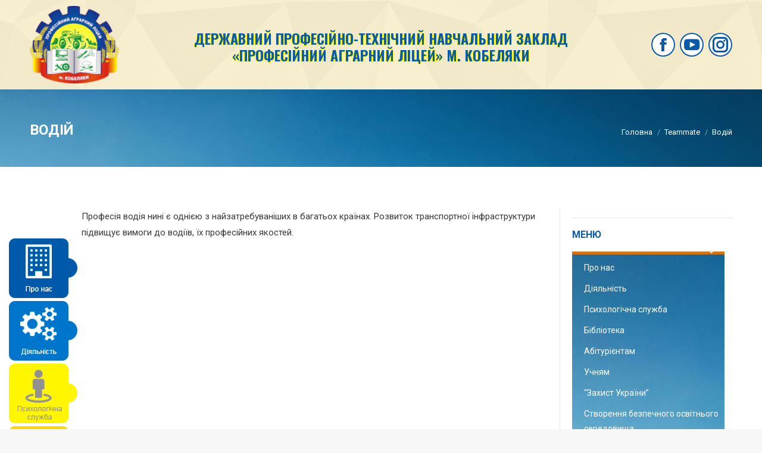

--- FILE ---
content_type: text/html; charset=UTF-8
request_url: https://pal-kobelyaki.pl.ua/dt_team/profesiya-vodiya/
body_size: 29957
content:
<!DOCTYPE html>
<!--[if !(IE 6) | !(IE 7) | !(IE 8)  ]><!-->
<html lang="uk" class="no-js">
<!--<![endif]-->
<head>
	<meta charset="UTF-8" />
		<meta name="viewport" content="width=device-width, initial-scale=1, maximum-scale=1, user-scalable=0">
		<meta name="theme-color" content="#0c5aa7"/>	<link rel="profile" href="http://gmpg.org/xfn/11" />
	        <script type="text/javascript">
            if (/Android|webOS|iPhone|iPad|iPod|BlackBerry|IEMobile|Opera Mini/i.test(navigator.userAgent)) {
                var originalAddEventListener = EventTarget.prototype.addEventListener,
                    oldWidth = window.innerWidth;

                EventTarget.prototype.addEventListener = function (eventName, eventHandler, useCapture) {
                    if (eventName === "resize") {
                        originalAddEventListener.call(this, eventName, function (event) {
                            if (oldWidth === window.innerWidth) {
                                return;
                            }
                            else if (oldWidth !== window.innerWidth) {
                                oldWidth = window.innerWidth;
                            }
                            if (eventHandler.handleEvent) {
                                eventHandler.handleEvent.call(this, event);
                            }
                            else {
                                eventHandler.call(this, event);
                            };
                        }, useCapture);
                    }
                    else {
                        originalAddEventListener.call(this, eventName, eventHandler, useCapture);
                    };
                };
            };
        </script>
		<title>Водій &#8211; ДПТНЗ «Професійний аграрний ліцей» м. Кобеляки</title>
<meta name='robots' content='max-image-preview:large' />
<link rel='dns-prefetch' href='//fonts.googleapis.com' />
<link rel="alternate" type="application/rss+xml" title="ДПТНЗ «Професійний аграрний ліцей» м. Кобеляки &raquo; стрічка" href="https://pal-kobelyaki.pl.ua/feed/" />
<link rel="alternate" type="application/rss+xml" title="ДПТНЗ «Професійний аграрний ліцей» м. Кобеляки &raquo; Канал коментарів" href="https://pal-kobelyaki.pl.ua/comments/feed/" />
<script type="text/javascript">
window._wpemojiSettings = {"baseUrl":"https:\/\/s.w.org\/images\/core\/emoji\/14.0.0\/72x72\/","ext":".png","svgUrl":"https:\/\/s.w.org\/images\/core\/emoji\/14.0.0\/svg\/","svgExt":".svg","source":{"concatemoji":"https:\/\/pal-kobelyaki.pl.ua\/wp-includes\/js\/wp-emoji-release.min.js?ver=6.2.8"}};
/*! This file is auto-generated */
!function(e,a,t){var n,r,o,i=a.createElement("canvas"),p=i.getContext&&i.getContext("2d");function s(e,t){p.clearRect(0,0,i.width,i.height),p.fillText(e,0,0);e=i.toDataURL();return p.clearRect(0,0,i.width,i.height),p.fillText(t,0,0),e===i.toDataURL()}function c(e){var t=a.createElement("script");t.src=e,t.defer=t.type="text/javascript",a.getElementsByTagName("head")[0].appendChild(t)}for(o=Array("flag","emoji"),t.supports={everything:!0,everythingExceptFlag:!0},r=0;r<o.length;r++)t.supports[o[r]]=function(e){if(p&&p.fillText)switch(p.textBaseline="top",p.font="600 32px Arial",e){case"flag":return s("\ud83c\udff3\ufe0f\u200d\u26a7\ufe0f","\ud83c\udff3\ufe0f\u200b\u26a7\ufe0f")?!1:!s("\ud83c\uddfa\ud83c\uddf3","\ud83c\uddfa\u200b\ud83c\uddf3")&&!s("\ud83c\udff4\udb40\udc67\udb40\udc62\udb40\udc65\udb40\udc6e\udb40\udc67\udb40\udc7f","\ud83c\udff4\u200b\udb40\udc67\u200b\udb40\udc62\u200b\udb40\udc65\u200b\udb40\udc6e\u200b\udb40\udc67\u200b\udb40\udc7f");case"emoji":return!s("\ud83e\udef1\ud83c\udffb\u200d\ud83e\udef2\ud83c\udfff","\ud83e\udef1\ud83c\udffb\u200b\ud83e\udef2\ud83c\udfff")}return!1}(o[r]),t.supports.everything=t.supports.everything&&t.supports[o[r]],"flag"!==o[r]&&(t.supports.everythingExceptFlag=t.supports.everythingExceptFlag&&t.supports[o[r]]);t.supports.everythingExceptFlag=t.supports.everythingExceptFlag&&!t.supports.flag,t.DOMReady=!1,t.readyCallback=function(){t.DOMReady=!0},t.supports.everything||(n=function(){t.readyCallback()},a.addEventListener?(a.addEventListener("DOMContentLoaded",n,!1),e.addEventListener("load",n,!1)):(e.attachEvent("onload",n),a.attachEvent("onreadystatechange",function(){"complete"===a.readyState&&t.readyCallback()})),(e=t.source||{}).concatemoji?c(e.concatemoji):e.wpemoji&&e.twemoji&&(c(e.twemoji),c(e.wpemoji)))}(window,document,window._wpemojiSettings);
</script>
<style type="text/css">
img.wp-smiley,
img.emoji {
	display: inline !important;
	border: none !important;
	box-shadow: none !important;
	height: 1em !important;
	width: 1em !important;
	margin: 0 0.07em !important;
	vertical-align: -0.1em !important;
	background: none !important;
	padding: 0 !important;
}
</style>
	<link rel='stylesheet' id='wp-block-library-css' href='https://pal-kobelyaki.pl.ua/wp-includes/css/dist/block-library/style.min.css?ver=6.2.8' type='text/css' media='all' />
<style id='wp-block-library-theme-inline-css' type='text/css'>
.wp-block-audio figcaption{color:#555;font-size:13px;text-align:center}.is-dark-theme .wp-block-audio figcaption{color:hsla(0,0%,100%,.65)}.wp-block-audio{margin:0 0 1em}.wp-block-code{border:1px solid #ccc;border-radius:4px;font-family:Menlo,Consolas,monaco,monospace;padding:.8em 1em}.wp-block-embed figcaption{color:#555;font-size:13px;text-align:center}.is-dark-theme .wp-block-embed figcaption{color:hsla(0,0%,100%,.65)}.wp-block-embed{margin:0 0 1em}.blocks-gallery-caption{color:#555;font-size:13px;text-align:center}.is-dark-theme .blocks-gallery-caption{color:hsla(0,0%,100%,.65)}.wp-block-image figcaption{color:#555;font-size:13px;text-align:center}.is-dark-theme .wp-block-image figcaption{color:hsla(0,0%,100%,.65)}.wp-block-image{margin:0 0 1em}.wp-block-pullquote{border-bottom:4px solid;border-top:4px solid;color:currentColor;margin-bottom:1.75em}.wp-block-pullquote cite,.wp-block-pullquote footer,.wp-block-pullquote__citation{color:currentColor;font-size:.8125em;font-style:normal;text-transform:uppercase}.wp-block-quote{border-left:.25em solid;margin:0 0 1.75em;padding-left:1em}.wp-block-quote cite,.wp-block-quote footer{color:currentColor;font-size:.8125em;font-style:normal;position:relative}.wp-block-quote.has-text-align-right{border-left:none;border-right:.25em solid;padding-left:0;padding-right:1em}.wp-block-quote.has-text-align-center{border:none;padding-left:0}.wp-block-quote.is-large,.wp-block-quote.is-style-large,.wp-block-quote.is-style-plain{border:none}.wp-block-search .wp-block-search__label{font-weight:700}.wp-block-search__button{border:1px solid #ccc;padding:.375em .625em}:where(.wp-block-group.has-background){padding:1.25em 2.375em}.wp-block-separator.has-css-opacity{opacity:.4}.wp-block-separator{border:none;border-bottom:2px solid;margin-left:auto;margin-right:auto}.wp-block-separator.has-alpha-channel-opacity{opacity:1}.wp-block-separator:not(.is-style-wide):not(.is-style-dots){width:100px}.wp-block-separator.has-background:not(.is-style-dots){border-bottom:none;height:1px}.wp-block-separator.has-background:not(.is-style-wide):not(.is-style-dots){height:2px}.wp-block-table{margin:0 0 1em}.wp-block-table td,.wp-block-table th{word-break:normal}.wp-block-table figcaption{color:#555;font-size:13px;text-align:center}.is-dark-theme .wp-block-table figcaption{color:hsla(0,0%,100%,.65)}.wp-block-video figcaption{color:#555;font-size:13px;text-align:center}.is-dark-theme .wp-block-video figcaption{color:hsla(0,0%,100%,.65)}.wp-block-video{margin:0 0 1em}.wp-block-template-part.has-background{margin-bottom:0;margin-top:0;padding:1.25em 2.375em}
</style>
<link rel='stylesheet' id='classic-theme-styles-css' href='https://pal-kobelyaki.pl.ua/wp-includes/css/classic-themes.min.css?ver=6.2.8' type='text/css' media='all' />
<style id='global-styles-inline-css' type='text/css'>
body{--wp--preset--color--black: #000000;--wp--preset--color--cyan-bluish-gray: #abb8c3;--wp--preset--color--white: #FFF;--wp--preset--color--pale-pink: #f78da7;--wp--preset--color--vivid-red: #cf2e2e;--wp--preset--color--luminous-vivid-orange: #ff6900;--wp--preset--color--luminous-vivid-amber: #fcb900;--wp--preset--color--light-green-cyan: #7bdcb5;--wp--preset--color--vivid-green-cyan: #00d084;--wp--preset--color--pale-cyan-blue: #8ed1fc;--wp--preset--color--vivid-cyan-blue: #0693e3;--wp--preset--color--vivid-purple: #9b51e0;--wp--preset--color--accent: #0c5aa7;--wp--preset--color--dark-gray: #111;--wp--preset--color--light-gray: #767676;--wp--preset--gradient--vivid-cyan-blue-to-vivid-purple: linear-gradient(135deg,rgba(6,147,227,1) 0%,rgb(155,81,224) 100%);--wp--preset--gradient--light-green-cyan-to-vivid-green-cyan: linear-gradient(135deg,rgb(122,220,180) 0%,rgb(0,208,130) 100%);--wp--preset--gradient--luminous-vivid-amber-to-luminous-vivid-orange: linear-gradient(135deg,rgba(252,185,0,1) 0%,rgba(255,105,0,1) 100%);--wp--preset--gradient--luminous-vivid-orange-to-vivid-red: linear-gradient(135deg,rgba(255,105,0,1) 0%,rgb(207,46,46) 100%);--wp--preset--gradient--very-light-gray-to-cyan-bluish-gray: linear-gradient(135deg,rgb(238,238,238) 0%,rgb(169,184,195) 100%);--wp--preset--gradient--cool-to-warm-spectrum: linear-gradient(135deg,rgb(74,234,220) 0%,rgb(151,120,209) 20%,rgb(207,42,186) 40%,rgb(238,44,130) 60%,rgb(251,105,98) 80%,rgb(254,248,76) 100%);--wp--preset--gradient--blush-light-purple: linear-gradient(135deg,rgb(255,206,236) 0%,rgb(152,150,240) 100%);--wp--preset--gradient--blush-bordeaux: linear-gradient(135deg,rgb(254,205,165) 0%,rgb(254,45,45) 50%,rgb(107,0,62) 100%);--wp--preset--gradient--luminous-dusk: linear-gradient(135deg,rgb(255,203,112) 0%,rgb(199,81,192) 50%,rgb(65,88,208) 100%);--wp--preset--gradient--pale-ocean: linear-gradient(135deg,rgb(255,245,203) 0%,rgb(182,227,212) 50%,rgb(51,167,181) 100%);--wp--preset--gradient--electric-grass: linear-gradient(135deg,rgb(202,248,128) 0%,rgb(113,206,126) 100%);--wp--preset--gradient--midnight: linear-gradient(135deg,rgb(2,3,129) 0%,rgb(40,116,252) 100%);--wp--preset--duotone--dark-grayscale: url('#wp-duotone-dark-grayscale');--wp--preset--duotone--grayscale: url('#wp-duotone-grayscale');--wp--preset--duotone--purple-yellow: url('#wp-duotone-purple-yellow');--wp--preset--duotone--blue-red: url('#wp-duotone-blue-red');--wp--preset--duotone--midnight: url('#wp-duotone-midnight');--wp--preset--duotone--magenta-yellow: url('#wp-duotone-magenta-yellow');--wp--preset--duotone--purple-green: url('#wp-duotone-purple-green');--wp--preset--duotone--blue-orange: url('#wp-duotone-blue-orange');--wp--preset--font-size--small: 13px;--wp--preset--font-size--medium: 20px;--wp--preset--font-size--large: 36px;--wp--preset--font-size--x-large: 42px;--wp--preset--spacing--20: 0.44rem;--wp--preset--spacing--30: 0.67rem;--wp--preset--spacing--40: 1rem;--wp--preset--spacing--50: 1.5rem;--wp--preset--spacing--60: 2.25rem;--wp--preset--spacing--70: 3.38rem;--wp--preset--spacing--80: 5.06rem;--wp--preset--shadow--natural: 6px 6px 9px rgba(0, 0, 0, 0.2);--wp--preset--shadow--deep: 12px 12px 50px rgba(0, 0, 0, 0.4);--wp--preset--shadow--sharp: 6px 6px 0px rgba(0, 0, 0, 0.2);--wp--preset--shadow--outlined: 6px 6px 0px -3px rgba(255, 255, 255, 1), 6px 6px rgba(0, 0, 0, 1);--wp--preset--shadow--crisp: 6px 6px 0px rgba(0, 0, 0, 1);}:where(.is-layout-flex){gap: 0.5em;}body .is-layout-flow > .alignleft{float: left;margin-inline-start: 0;margin-inline-end: 2em;}body .is-layout-flow > .alignright{float: right;margin-inline-start: 2em;margin-inline-end: 0;}body .is-layout-flow > .aligncenter{margin-left: auto !important;margin-right: auto !important;}body .is-layout-constrained > .alignleft{float: left;margin-inline-start: 0;margin-inline-end: 2em;}body .is-layout-constrained > .alignright{float: right;margin-inline-start: 2em;margin-inline-end: 0;}body .is-layout-constrained > .aligncenter{margin-left: auto !important;margin-right: auto !important;}body .is-layout-constrained > :where(:not(.alignleft):not(.alignright):not(.alignfull)){max-width: var(--wp--style--global--content-size);margin-left: auto !important;margin-right: auto !important;}body .is-layout-constrained > .alignwide{max-width: var(--wp--style--global--wide-size);}body .is-layout-flex{display: flex;}body .is-layout-flex{flex-wrap: wrap;align-items: center;}body .is-layout-flex > *{margin: 0;}:where(.wp-block-columns.is-layout-flex){gap: 2em;}.has-black-color{color: var(--wp--preset--color--black) !important;}.has-cyan-bluish-gray-color{color: var(--wp--preset--color--cyan-bluish-gray) !important;}.has-white-color{color: var(--wp--preset--color--white) !important;}.has-pale-pink-color{color: var(--wp--preset--color--pale-pink) !important;}.has-vivid-red-color{color: var(--wp--preset--color--vivid-red) !important;}.has-luminous-vivid-orange-color{color: var(--wp--preset--color--luminous-vivid-orange) !important;}.has-luminous-vivid-amber-color{color: var(--wp--preset--color--luminous-vivid-amber) !important;}.has-light-green-cyan-color{color: var(--wp--preset--color--light-green-cyan) !important;}.has-vivid-green-cyan-color{color: var(--wp--preset--color--vivid-green-cyan) !important;}.has-pale-cyan-blue-color{color: var(--wp--preset--color--pale-cyan-blue) !important;}.has-vivid-cyan-blue-color{color: var(--wp--preset--color--vivid-cyan-blue) !important;}.has-vivid-purple-color{color: var(--wp--preset--color--vivid-purple) !important;}.has-black-background-color{background-color: var(--wp--preset--color--black) !important;}.has-cyan-bluish-gray-background-color{background-color: var(--wp--preset--color--cyan-bluish-gray) !important;}.has-white-background-color{background-color: var(--wp--preset--color--white) !important;}.has-pale-pink-background-color{background-color: var(--wp--preset--color--pale-pink) !important;}.has-vivid-red-background-color{background-color: var(--wp--preset--color--vivid-red) !important;}.has-luminous-vivid-orange-background-color{background-color: var(--wp--preset--color--luminous-vivid-orange) !important;}.has-luminous-vivid-amber-background-color{background-color: var(--wp--preset--color--luminous-vivid-amber) !important;}.has-light-green-cyan-background-color{background-color: var(--wp--preset--color--light-green-cyan) !important;}.has-vivid-green-cyan-background-color{background-color: var(--wp--preset--color--vivid-green-cyan) !important;}.has-pale-cyan-blue-background-color{background-color: var(--wp--preset--color--pale-cyan-blue) !important;}.has-vivid-cyan-blue-background-color{background-color: var(--wp--preset--color--vivid-cyan-blue) !important;}.has-vivid-purple-background-color{background-color: var(--wp--preset--color--vivid-purple) !important;}.has-black-border-color{border-color: var(--wp--preset--color--black) !important;}.has-cyan-bluish-gray-border-color{border-color: var(--wp--preset--color--cyan-bluish-gray) !important;}.has-white-border-color{border-color: var(--wp--preset--color--white) !important;}.has-pale-pink-border-color{border-color: var(--wp--preset--color--pale-pink) !important;}.has-vivid-red-border-color{border-color: var(--wp--preset--color--vivid-red) !important;}.has-luminous-vivid-orange-border-color{border-color: var(--wp--preset--color--luminous-vivid-orange) !important;}.has-luminous-vivid-amber-border-color{border-color: var(--wp--preset--color--luminous-vivid-amber) !important;}.has-light-green-cyan-border-color{border-color: var(--wp--preset--color--light-green-cyan) !important;}.has-vivid-green-cyan-border-color{border-color: var(--wp--preset--color--vivid-green-cyan) !important;}.has-pale-cyan-blue-border-color{border-color: var(--wp--preset--color--pale-cyan-blue) !important;}.has-vivid-cyan-blue-border-color{border-color: var(--wp--preset--color--vivid-cyan-blue) !important;}.has-vivid-purple-border-color{border-color: var(--wp--preset--color--vivid-purple) !important;}.has-vivid-cyan-blue-to-vivid-purple-gradient-background{background: var(--wp--preset--gradient--vivid-cyan-blue-to-vivid-purple) !important;}.has-light-green-cyan-to-vivid-green-cyan-gradient-background{background: var(--wp--preset--gradient--light-green-cyan-to-vivid-green-cyan) !important;}.has-luminous-vivid-amber-to-luminous-vivid-orange-gradient-background{background: var(--wp--preset--gradient--luminous-vivid-amber-to-luminous-vivid-orange) !important;}.has-luminous-vivid-orange-to-vivid-red-gradient-background{background: var(--wp--preset--gradient--luminous-vivid-orange-to-vivid-red) !important;}.has-very-light-gray-to-cyan-bluish-gray-gradient-background{background: var(--wp--preset--gradient--very-light-gray-to-cyan-bluish-gray) !important;}.has-cool-to-warm-spectrum-gradient-background{background: var(--wp--preset--gradient--cool-to-warm-spectrum) !important;}.has-blush-light-purple-gradient-background{background: var(--wp--preset--gradient--blush-light-purple) !important;}.has-blush-bordeaux-gradient-background{background: var(--wp--preset--gradient--blush-bordeaux) !important;}.has-luminous-dusk-gradient-background{background: var(--wp--preset--gradient--luminous-dusk) !important;}.has-pale-ocean-gradient-background{background: var(--wp--preset--gradient--pale-ocean) !important;}.has-electric-grass-gradient-background{background: var(--wp--preset--gradient--electric-grass) !important;}.has-midnight-gradient-background{background: var(--wp--preset--gradient--midnight) !important;}.has-small-font-size{font-size: var(--wp--preset--font-size--small) !important;}.has-medium-font-size{font-size: var(--wp--preset--font-size--medium) !important;}.has-large-font-size{font-size: var(--wp--preset--font-size--large) !important;}.has-x-large-font-size{font-size: var(--wp--preset--font-size--x-large) !important;}
.wp-block-navigation a:where(:not(.wp-element-button)){color: inherit;}
:where(.wp-block-columns.is-layout-flex){gap: 2em;}
.wp-block-pullquote{font-size: 1.5em;line-height: 1.6;}
</style>
<link rel='stylesheet' id='ditty-news-ticker-font-css' href='https://pal-kobelyaki.pl.ua/wp-content/plugins/ditty-news-ticker/legacy/inc/static/libs/fontastic/styles.css?ver=3.1.17' type='text/css' media='all' />
<link rel='stylesheet' id='ditty-news-ticker-css' href='https://pal-kobelyaki.pl.ua/wp-content/plugins/ditty-news-ticker/legacy/inc/static/css/style.css?ver=3.1.17' type='text/css' media='all' />
<link rel='stylesheet' id='ditty-displays-css' href='https://pal-kobelyaki.pl.ua/wp-content/plugins/ditty-news-ticker/includes/css/ditty-displays.css?ver=3.1.17' type='text/css' media='all' />
<link rel='stylesheet' id='ditty-fontawesome-css' href='https://pal-kobelyaki.pl.ua/wp-content/plugins/ditty-news-ticker/includes/libs/fontawesome-6.4.0/css/all.css?ver=6.4.0' type='text/css' media='' />
<link rel='stylesheet' id='rs-plugin-settings-css' href='https://pal-kobelyaki.pl.ua/wp-content/plugins/revslider/public/assets/css/settings.css?ver=5.4.8.3' type='text/css' media='all' />
<style id='rs-plugin-settings-inline-css' type='text/css'>
#rs-demo-id {}
</style>
<link rel='stylesheet' id='SFSImainCss-css' href='https://pal-kobelyaki.pl.ua/wp-content/plugins/ultimate-social-media-icons/css/sfsi-style.css?ver=2.9.5' type='text/css' media='all' />
<link rel='stylesheet' id='widgetopts-styles-css' href='https://pal-kobelyaki.pl.ua/wp-content/plugins/widget-options/assets/css/widget-options.css' type='text/css' media='all' />
<link rel='stylesheet' id='the7-Defaults-css' href='https://pal-kobelyaki.pl.ua/wp-content/uploads/smile_fonts/Defaults/Defaults.css?ver=6.2.8' type='text/css' media='all' />
<link rel='stylesheet' id='the7-icomoon-font-awesome-14x14-css' href='https://pal-kobelyaki.pl.ua/wp-content/uploads/smile_fonts/icomoon-font-awesome-14x14/icomoon-font-awesome-14x14.css?ver=6.2.8' type='text/css' media='all' />
<!--[if lt IE 9]>
<link rel='stylesheet' id='vc_lte_ie9-css' href='https://pal-kobelyaki.pl.ua/wp-content/plugins/js_composer/assets/css/vc_lte_ie9.min.css?ver=6.0.5' type='text/css' media='screen' />
<![endif]-->
<link rel='stylesheet' id='dt-web-fonts-css' href='//fonts.googleapis.com/css?family=Oswald%3A400%2C600%2C700%7CRoboto%3A400%2C500%2C600%2C700%7CRoboto+Condensed%3A400%2C600%2C700&#038;ver=7.7.2.1' type='text/css' media='all' />
<link rel='stylesheet' id='dt-main-css' href='https://pal-kobelyaki.pl.ua/wp-content/themes/dt-the7/css/main.min.css?ver=7.7.2.1' type='text/css' media='all' />
<style id='dt-main-inline-css' type='text/css'>
body #load {
  display: block;
  height: 100%;
  overflow: hidden;
  position: fixed;
  width: 100%;
  z-index: 9901;
  opacity: 1;
  visibility: visible;
  -webkit-transition: all .35s ease-out;
  transition: all .35s ease-out;
}
.load-wrap {
  width: 100%;
  height: 100%;
  background-position: center center;
  background-repeat: no-repeat;
  text-align: center;
}
.load-wrap > svg {
  position: absolute;
  top: 50%;
  left: 50%;
  -ms-transform: translate(-50%,-50%);
  -webkit-transform: translate(-50%,-50%);
  transform: translate(-50%,-50%);
}
#load {
  background-color: #ffffff;
}
.uil-default rect:not(.bk) {
  fill: rgba(51,51,51,0.3);
}
.uil-ring > path {
  fill: rgba(51,51,51,0.3);
}
.ring-loader .circle {
  fill: rgba(51,51,51,0.3);
}
.ring-loader .moving-circle {
  fill: #333333;
}
.uil-hourglass .glass {
  stroke: #333333;
}
.uil-hourglass .sand {
  fill: rgba(51,51,51,0.3);
}
.spinner-loader .load-wrap {
  background-image: url("data:image/svg+xml,%3Csvg width='75px' height='75px' xmlns='http://www.w3.org/2000/svg' viewBox='0 0 100 100' preserveAspectRatio='xMidYMid' class='uil-default'%3E%3Crect x='0' y='0' width='100' height='100' fill='none' class='bk'%3E%3C/rect%3E%3Crect  x='46.5' y='40' width='7' height='20' rx='5' ry='5' fill='rgba%2851%2C51%2C51%2C0.3%29' transform='rotate(0 50 50) translate(0 -30)'%3E  %3Canimate attributeName='opacity' from='1' to='0' dur='1s' begin='0s' repeatCount='indefinite'/%3E%3C/rect%3E%3Crect  x='46.5' y='40' width='7' height='20' rx='5' ry='5' fill='rgba%2851%2C51%2C51%2C0.3%29' transform='rotate(30 50 50) translate(0 -30)'%3E  %3Canimate attributeName='opacity' from='1' to='0' dur='1s' begin='0.08333333333333333s' repeatCount='indefinite'/%3E%3C/rect%3E%3Crect  x='46.5' y='40' width='7' height='20' rx='5' ry='5' fill='rgba%2851%2C51%2C51%2C0.3%29' transform='rotate(60 50 50) translate(0 -30)'%3E  %3Canimate attributeName='opacity' from='1' to='0' dur='1s' begin='0.16666666666666666s' repeatCount='indefinite'/%3E%3C/rect%3E%3Crect  x='46.5' y='40' width='7' height='20' rx='5' ry='5' fill='rgba%2851%2C51%2C51%2C0.3%29' transform='rotate(90 50 50) translate(0 -30)'%3E  %3Canimate attributeName='opacity' from='1' to='0' dur='1s' begin='0.25s' repeatCount='indefinite'/%3E%3C/rect%3E%3Crect  x='46.5' y='40' width='7' height='20' rx='5' ry='5' fill='rgba%2851%2C51%2C51%2C0.3%29' transform='rotate(120 50 50) translate(0 -30)'%3E  %3Canimate attributeName='opacity' from='1' to='0' dur='1s' begin='0.3333333333333333s' repeatCount='indefinite'/%3E%3C/rect%3E%3Crect  x='46.5' y='40' width='7' height='20' rx='5' ry='5' fill='rgba%2851%2C51%2C51%2C0.3%29' transform='rotate(150 50 50) translate(0 -30)'%3E  %3Canimate attributeName='opacity' from='1' to='0' dur='1s' begin='0.4166666666666667s' repeatCount='indefinite'/%3E%3C/rect%3E%3Crect  x='46.5' y='40' width='7' height='20' rx='5' ry='5' fill='rgba%2851%2C51%2C51%2C0.3%29' transform='rotate(180 50 50) translate(0 -30)'%3E  %3Canimate attributeName='opacity' from='1' to='0' dur='1s' begin='0.5s' repeatCount='indefinite'/%3E%3C/rect%3E%3Crect  x='46.5' y='40' width='7' height='20' rx='5' ry='5' fill='rgba%2851%2C51%2C51%2C0.3%29' transform='rotate(210 50 50) translate(0 -30)'%3E  %3Canimate attributeName='opacity' from='1' to='0' dur='1s' begin='0.5833333333333334s' repeatCount='indefinite'/%3E%3C/rect%3E%3Crect  x='46.5' y='40' width='7' height='20' rx='5' ry='5' fill='rgba%2851%2C51%2C51%2C0.3%29' transform='rotate(240 50 50) translate(0 -30)'%3E  %3Canimate attributeName='opacity' from='1' to='0' dur='1s' begin='0.6666666666666666s' repeatCount='indefinite'/%3E%3C/rect%3E%3Crect  x='46.5' y='40' width='7' height='20' rx='5' ry='5' fill='rgba%2851%2C51%2C51%2C0.3%29' transform='rotate(270 50 50) translate(0 -30)'%3E  %3Canimate attributeName='opacity' from='1' to='0' dur='1s' begin='0.75s' repeatCount='indefinite'/%3E%3C/rect%3E%3Crect  x='46.5' y='40' width='7' height='20' rx='5' ry='5' fill='rgba%2851%2C51%2C51%2C0.3%29' transform='rotate(300 50 50) translate(0 -30)'%3E  %3Canimate attributeName='opacity' from='1' to='0' dur='1s' begin='0.8333333333333334s' repeatCount='indefinite'/%3E%3C/rect%3E%3Crect  x='46.5' y='40' width='7' height='20' rx='5' ry='5' fill='rgba%2851%2C51%2C51%2C0.3%29' transform='rotate(330 50 50) translate(0 -30)'%3E  %3Canimate attributeName='opacity' from='1' to='0' dur='1s' begin='0.9166666666666666s' repeatCount='indefinite'/%3E%3C/rect%3E%3C/svg%3E");
}
.ring-loader .load-wrap {
  background-image: url("data:image/svg+xml,%3Csvg xmlns='http://www.w3.org/2000/svg' viewBox='0 0 32 32' width='72' height='72' fill='rgba%2851%2C51%2C51%2C0.3%29'%3E   %3Cpath opacity='.25' d='M16 0 A16 16 0 0 0 16 32 A16 16 0 0 0 16 0 M16 4 A12 12 0 0 1 16 28 A12 12 0 0 1 16 4'/%3E   %3Cpath d='M16 0 A16 16 0 0 1 32 16 L28 16 A12 12 0 0 0 16 4z'%3E     %3CanimateTransform attributeName='transform' type='rotate' from='0 16 16' to='360 16 16' dur='0.8s' repeatCount='indefinite' /%3E   %3C/path%3E %3C/svg%3E");
}
.hourglass-loader .load-wrap {
  background-image: url("data:image/svg+xml,%3Csvg xmlns='http://www.w3.org/2000/svg' viewBox='0 0 32 32' width='72' height='72' fill='rgba%2851%2C51%2C51%2C0.3%29'%3E   %3Cpath transform='translate(2)' d='M0 12 V20 H4 V12z'%3E      %3Canimate attributeName='d' values='M0 12 V20 H4 V12z; M0 4 V28 H4 V4z; M0 12 V20 H4 V12z; M0 12 V20 H4 V12z' dur='1.2s' repeatCount='indefinite' begin='0' keytimes='0;.2;.5;1' keySplines='0.2 0.2 0.4 0.8;0.2 0.6 0.4 0.8;0.2 0.8 0.4 0.8' calcMode='spline'  /%3E   %3C/path%3E   %3Cpath transform='translate(8)' d='M0 12 V20 H4 V12z'%3E     %3Canimate attributeName='d' values='M0 12 V20 H4 V12z; M0 4 V28 H4 V4z; M0 12 V20 H4 V12z; M0 12 V20 H4 V12z' dur='1.2s' repeatCount='indefinite' begin='0.2' keytimes='0;.2;.5;1' keySplines='0.2 0.2 0.4 0.8;0.2 0.6 0.4 0.8;0.2 0.8 0.4 0.8' calcMode='spline'  /%3E   %3C/path%3E   %3Cpath transform='translate(14)' d='M0 12 V20 H4 V12z'%3E     %3Canimate attributeName='d' values='M0 12 V20 H4 V12z; M0 4 V28 H4 V4z; M0 12 V20 H4 V12z; M0 12 V20 H4 V12z' dur='1.2s' repeatCount='indefinite' begin='0.4' keytimes='0;.2;.5;1' keySplines='0.2 0.2 0.4 0.8;0.2 0.6 0.4 0.8;0.2 0.8 0.4 0.8' calcMode='spline' /%3E   %3C/path%3E   %3Cpath transform='translate(20)' d='M0 12 V20 H4 V12z'%3E     %3Canimate attributeName='d' values='M0 12 V20 H4 V12z; M0 4 V28 H4 V4z; M0 12 V20 H4 V12z; M0 12 V20 H4 V12z' dur='1.2s' repeatCount='indefinite' begin='0.6' keytimes='0;.2;.5;1' keySplines='0.2 0.2 0.4 0.8;0.2 0.6 0.4 0.8;0.2 0.8 0.4 0.8' calcMode='spline' /%3E   %3C/path%3E   %3Cpath transform='translate(26)' d='M0 12 V20 H4 V12z'%3E     %3Canimate attributeName='d' values='M0 12 V20 H4 V12z; M0 4 V28 H4 V4z; M0 12 V20 H4 V12z; M0 12 V20 H4 V12z' dur='1.2s' repeatCount='indefinite' begin='0.8' keytimes='0;.2;.5;1' keySplines='0.2 0.2 0.4 0.8;0.2 0.6 0.4 0.8;0.2 0.8 0.4 0.8' calcMode='spline' /%3E   %3C/path%3E %3C/svg%3E");
}

</style>
<link rel='stylesheet' id='dt-awsome-fonts-back-css' href='https://pal-kobelyaki.pl.ua/wp-content/themes/dt-the7/fonts/FontAwesome/back-compat.min.css?ver=7.7.2.1' type='text/css' media='all' />
<link rel='stylesheet' id='dt-awsome-fonts-css' href='https://pal-kobelyaki.pl.ua/wp-content/themes/dt-the7/fonts/FontAwesome/css/all.min.css?ver=7.7.2.1' type='text/css' media='all' />
<link rel='stylesheet' id='dt-fontello-css' href='https://pal-kobelyaki.pl.ua/wp-content/themes/dt-the7/fonts/fontello/css/fontello.min.css?ver=7.7.2.1' type='text/css' media='all' />
<link rel='stylesheet' id='the7pt-static-css' href='https://pal-kobelyaki.pl.ua/wp-content/plugins/dt-the7-core/assets/css/post-type.min.css?ver=7.7.2.1' type='text/css' media='all' />
<link rel='stylesheet' id='dt-custom-css' href='https://pal-kobelyaki.pl.ua/wp-content/uploads/the7-css/custom.css?ver=dfb867716e5c' type='text/css' media='all' />
<link rel='stylesheet' id='dt-media-css' href='https://pal-kobelyaki.pl.ua/wp-content/uploads/the7-css/media.css?ver=dfb867716e5c' type='text/css' media='all' />
<link rel='stylesheet' id='the7-mega-menu-css' href='https://pal-kobelyaki.pl.ua/wp-content/uploads/the7-css/mega-menu.css?ver=dfb867716e5c' type='text/css' media='all' />
<link rel='stylesheet' id='the7-elements-albums-portfolio-css' href='https://pal-kobelyaki.pl.ua/wp-content/uploads/the7-css/the7-elements-albums-portfolio.css?ver=dfb867716e5c' type='text/css' media='all' />
<link rel='stylesheet' id='the7-elements-css' href='https://pal-kobelyaki.pl.ua/wp-content/uploads/the7-css/post-type-dynamic.css?ver=dfb867716e5c' type='text/css' media='all' />
<link rel='stylesheet' id='style-css' href='https://pal-kobelyaki.pl.ua/wp-content/themes/dt-the7/style.css?ver=7.7.2.1' type='text/css' media='all' />
<link rel='stylesheet' id='tmm-css' href='https://pal-kobelyaki.pl.ua/wp-content/plugins/team-members/inc/css/tmm_style.css?ver=6.2.8' type='text/css' media='all' />
<!--n2css--><script type='text/javascript' src='https://pal-kobelyaki.pl.ua/wp-includes/js/jquery/jquery.min.js?ver=3.6.4' id='jquery-core-js'></script>
<script type='text/javascript' src='https://pal-kobelyaki.pl.ua/wp-includes/js/jquery/jquery-migrate.min.js?ver=3.4.0' id='jquery-migrate-js'></script>
<script type='text/javascript' src='https://pal-kobelyaki.pl.ua/wp-content/plugins/revslider/public/assets/js/jquery.themepunch.tools.min.js?ver=5.4.8.3' id='tp-tools-js'></script>
<script type='text/javascript' src='https://pal-kobelyaki.pl.ua/wp-content/plugins/revslider/public/assets/js/jquery.themepunch.revolution.min.js?ver=5.4.8.3' id='revmin-js'></script>
<script type='text/javascript' id='dt-above-fold-js-extra'>
/* <![CDATA[ */
var dtLocal = {"themeUrl":"https:\/\/pal-kobelyaki.pl.ua\/wp-content\/themes\/dt-the7","passText":"To view this protected post, enter the password below:","moreButtonText":{"loading":"Loading...","loadMore":"Load more"},"postID":"15520","ajaxurl":"https:\/\/pal-kobelyaki.pl.ua\/wp-admin\/admin-ajax.php","contactMessages":{"required":"\u041e\u0434\u043d\u0435 \u0430\u0431\u043e \u043a\u0456\u043b\u044c\u043a\u0430 \u043f\u043e\u043b\u0456\u0432 \u043c\u0430\u044e\u0442\u044c \u043f\u043e\u043c\u0438\u043b\u043a\u0443. \u041f\u0435\u0440\u0435\u0432\u0456\u0440\u0442\u0435 \u0456 \u043f\u043e\u0432\u0442\u043e\u0440\u0456\u0442\u044c \u0441\u043f\u0440\u043e\u0431\u0443.","terms":"Please accept the privacy policy."},"ajaxNonce":"6e7aa20945","pageData":"","themeSettings":{"smoothScroll":"off","lazyLoading":false,"accentColor":{"mode":"solid","color":"#0c5aa7"},"desktopHeader":{"height":150},"floatingHeader":{"showAfter":140,"showMenu":false,"height":60,"logo":{"showLogo":false,"html":"","url":"https:\/\/pal-kobelyaki.pl.ua\/"}},"topLine":{"floatingTopLine":{"logo":{"showLogo":false,"html":""}}},"mobileHeader":{"firstSwitchPoint":1050,"secondSwitchPoint":778,"firstSwitchPointHeight":80,"secondSwitchPointHeight":60},"stickyMobileHeaderFirstSwitch":{"logo":{"html":"<img class=\" preload-me\" src=\"https:\/\/pal-kobelyaki.pl.ua\/wp-content\/uploads\/2019\/08\/logo2-e1566246551476.png\" srcset=\"https:\/\/pal-kobelyaki.pl.ua\/wp-content\/uploads\/2019\/08\/logo2-e1566246551476.png 150w, https:\/\/pal-kobelyaki.pl.ua\/wp-content\/uploads\/2019\/08\/logo2-e1566246551476.png 150w\" width=\"150\" height=\"130\"   sizes=\"150px\" alt=\"\u0414\u041f\u0422\u041d\u0417 \u00ab\u041f\u0440\u043e\u0444\u0435\u0441\u0456\u0439\u043d\u0438\u0439 \u0430\u0433\u0440\u0430\u0440\u043d\u0438\u0439 \u043b\u0456\u0446\u0435\u0439\u00bb \u043c. \u041a\u043e\u0431\u0435\u043b\u044f\u043a\u0438\" \/>"}},"stickyMobileHeaderSecondSwitch":{"logo":{"html":"<img class=\" preload-me\" src=\"https:\/\/pal-kobelyaki.pl.ua\/wp-content\/uploads\/2019\/08\/logo-e1565763143602.png\" srcset=\"https:\/\/pal-kobelyaki.pl.ua\/wp-content\/uploads\/2019\/08\/logo-e1565763143602.png 100w, https:\/\/pal-kobelyaki.pl.ua\/wp-content\/uploads\/2019\/08\/logo2-e1566246551476.png 150w\" width=\"100\" height=\"87\"   sizes=\"100px\" alt=\"\u0414\u041f\u0422\u041d\u0417 \u00ab\u041f\u0440\u043e\u0444\u0435\u0441\u0456\u0439\u043d\u0438\u0439 \u0430\u0433\u0440\u0430\u0440\u043d\u0438\u0439 \u043b\u0456\u0446\u0435\u0439\u00bb \u043c. \u041a\u043e\u0431\u0435\u043b\u044f\u043a\u0438\" \/>"}},"content":{"textColor":"#3a3a3a","headerColor":"#0c5aa7"},"sidebar":{"switchPoint":990},"boxedWidth":"1340px","stripes":{"stripe1":{"textColor":"#787d85","headerColor":"#3b3f4a"},"stripe2":{"textColor":"#8b9199","headerColor":"#ffffff"},"stripe3":{"textColor":"#ffffff","headerColor":"#ffffff"}}},"VCMobileScreenWidth":"778"};
var dtShare = {"shareButtonText":{"facebook":"Share on Facebook","twitter":"Tweet","pinterest":"Pin it","linkedin":"Share on Linkedin","whatsapp":"Share on Whatsapp","google":"Share on Google Plus"},"overlayOpacity":"85"};
/* ]]> */
</script>
<script type='text/javascript' src='https://pal-kobelyaki.pl.ua/wp-content/themes/dt-the7/js/above-the-fold.min.js?ver=7.7.2.1' id='dt-above-fold-js'></script>
<link rel="https://api.w.org/" href="https://pal-kobelyaki.pl.ua/wp-json/" /><link rel="alternate" type="application/json" href="https://pal-kobelyaki.pl.ua/wp-json/wp/v2/dt_team/15520" /><link rel="EditURI" type="application/rsd+xml" title="RSD" href="https://pal-kobelyaki.pl.ua/xmlrpc.php?rsd" />
<link rel="wlwmanifest" type="application/wlwmanifest+xml" href="https://pal-kobelyaki.pl.ua/wp-includes/wlwmanifest.xml" />
<meta name="generator" content="WordPress 6.2.8" />
<link rel="canonical" href="https://pal-kobelyaki.pl.ua/dt_team/profesiya-vodiya/" />
<link rel='shortlink' href='https://pal-kobelyaki.pl.ua/?p=15520' />
<link rel="alternate" type="application/json+oembed" href="https://pal-kobelyaki.pl.ua/wp-json/oembed/1.0/embed?url=https%3A%2F%2Fpal-kobelyaki.pl.ua%2Fdt_team%2Fprofesiya-vodiya%2F" />
<link rel="alternate" type="text/xml+oembed" href="https://pal-kobelyaki.pl.ua/wp-json/oembed/1.0/embed?url=https%3A%2F%2Fpal-kobelyaki.pl.ua%2Fdt_team%2Fprofesiya-vodiya%2F&#038;format=xml" />
<style></style><meta name="follow.[base64]" content="ZGt5LaqdTuJQPS1mB4tb"/><meta property="og:image:secure_url" content="https://pal-kobelyaki.pl.ua/wp-content/uploads/2019/08/водій.jpg" data-id="sfsi"><meta property="twitter:card" content="summary_large_image" data-id="sfsi"><meta property="twitter:image" content="https://pal-kobelyaki.pl.ua/wp-content/uploads/2019/08/водій.jpg" data-id="sfsi"><meta property="og:image:type" content="" data-id="sfsi" /><meta property="og:image:width" content="323" data-id="sfsi" /><meta property="og:image:height" content="298" data-id="sfsi" /><meta property="og:url" content="https://pal-kobelyaki.pl.ua/dt_team/profesiya-vodiya/" data-id="sfsi" /><meta property="og:description" content="Професія водія нині є однією з найзатребуваніших в багатьох країнах. Розвиток транспортної інфраструктури підвищує вимоги до водіїв, їх професійних якостей." data-id="sfsi" /><meta property="og:title" content="Водій" data-id="sfsi" /><meta property="og:site_name" content="ДПТНЗ «Професійний аграрний ліцей» м. Кобеляки" />
<meta property="og:title" content="Водій" />
<meta property="og:description" content="Професія водія нині є однією з найзатребуваніших в багатьох країнах. Розвиток транспортної інфраструктури підвищує вимоги до водіїв, їх професійних якостей." />
<meta property="og:image" content="https://pal-kobelyaki.pl.ua/wp-content/uploads/2019/08/водій.jpg" />
<meta property="og:url" content="https://pal-kobelyaki.pl.ua/dt_team/profesiya-vodiya/" />
<meta property="og:type" content="article" />
<meta name="generator" content="Powered by WPBakery Page Builder - drag and drop page builder for WordPress."/>
<meta name="generator" content="Powered by Slider Revolution 5.4.8.3 - responsive, Mobile-Friendly Slider Plugin for WordPress with comfortable drag and drop interface." />
<script type="text/javascript">
document.addEventListener("DOMContentLoaded", function(event) { 
	var load = document.getElementById("load");
	
	if(!load.classList.contains('loader-removed')){
		var removeLoading = setTimeout(function() {
			load.className += " loader-removed";
		}, 300);
	}
});
</script>
<link rel="icon" href="https://pal-kobelyaki.pl.ua/wp-content/uploads/2019/08/logo-e1565763143602.png" type="image/png" sizes="16x16"/><link rel="icon" href="https://pal-kobelyaki.pl.ua/wp-content/uploads/2019/08/logo-e1565763143602.png" type="image/png" sizes="32x32"/><link rel="apple-touch-icon" href="https://pal-kobelyaki.pl.ua/wp-content/uploads/2019/08/logo-e1565763143602.png"><link rel="apple-touch-icon" sizes="76x76" href="https://pal-kobelyaki.pl.ua/wp-content/uploads/2019/08/logo-e1565763143602.png"><link rel="apple-touch-icon" sizes="120x120" href="https://pal-kobelyaki.pl.ua/wp-content/uploads/2019/08/logo-e1565763143602.png"><link rel="apple-touch-icon" sizes="152x152" href="https://pal-kobelyaki.pl.ua/wp-content/uploads/2019/08/logo2-e1566246551476.png"><script type="text/javascript">function setREVStartSize(e){									
						try{ e.c=jQuery(e.c);var i=jQuery(window).width(),t=9999,r=0,n=0,l=0,f=0,s=0,h=0;
							if(e.responsiveLevels&&(jQuery.each(e.responsiveLevels,function(e,f){f>i&&(t=r=f,l=e),i>f&&f>r&&(r=f,n=e)}),t>r&&(l=n)),f=e.gridheight[l]||e.gridheight[0]||e.gridheight,s=e.gridwidth[l]||e.gridwidth[0]||e.gridwidth,h=i/s,h=h>1?1:h,f=Math.round(h*f),"fullscreen"==e.sliderLayout){var u=(e.c.width(),jQuery(window).height());if(void 0!=e.fullScreenOffsetContainer){var c=e.fullScreenOffsetContainer.split(",");if (c) jQuery.each(c,function(e,i){u=jQuery(i).length>0?u-jQuery(i).outerHeight(!0):u}),e.fullScreenOffset.split("%").length>1&&void 0!=e.fullScreenOffset&&e.fullScreenOffset.length>0?u-=jQuery(window).height()*parseInt(e.fullScreenOffset,0)/100:void 0!=e.fullScreenOffset&&e.fullScreenOffset.length>0&&(u-=parseInt(e.fullScreenOffset,0))}f=u}else void 0!=e.minHeight&&f<e.minHeight&&(f=e.minHeight);e.c.closest(".rev_slider_wrapper").css({height:f})					
						}catch(d){console.log("Failure at Presize of Slider:"+d)}						
					};</script>
		<style type="text/css" id="wp-custom-css">
			
/*Заголовок*/
.tit {
	margin: 0px;
	text-align: center;
	text-shadow:  yellow 1px 1px 1px, yellow -1px 1px 0 ;
	text-transform:uppercase;
	font-size: 16px;
	font-family:'Roboto',serif;
}
.webkit-box-shadow{
box-shadow: 0px 15px 10px -15px #111;  
}
.stroke {
	margin-top:-70px;
text-shadow:  yellow 1px 1px 1px, yellow -1px 1px 0 ;
	text-transform:uppercase;
   }
/*МЕНЮ СПРАВА*/
.sidebar-content #wp-calendar {width: 100%;}

@media only screen and (min-width : 1050px) {
.content {margin-left: 10%;}
	}
	@media only screen and (max-width : 1050px) {
.content {margin-left: 0%;}
	}
.sidebar-content .custom-nav > li > a span {color: #fff;}
.sidebar-content .custom-nav > li {list-style:none;}
.sidebar-content .custom-nav > li > ul a span {color: #fff;}
.sidebar-content .custom-nav li.act > a span{color: orange}

.custom-nav {
  background-color: #fff;
	border-top:solid 5px;
	padding: 10px 0 10px 20px;
	background-image:url(../../../wp-content/uploads/2019/08/landscapes-skylines-fields-farms-desktop-background-images.jpg);
	border-color: #d67413;
 width: 95%;
}
.custom-nav a:hover {
	background: #fff;
	width:86%;
  padding: 5px 0 5px 10px;
}
.custom-nav li ul a {
  color: #fff;
}
.custom-menu { 
  margin: 0;
  padding: 0;
  list-style: none;
}
.custom-nav::after {
  content:" ";
  position: absolute;
  border: 5px solid;
  border-color: #eee transparent  transparent transparent ;
  top: 5em;
  right: 30px;
}
/**ЛЕВОЕ МЕНЮ БОКОВОЕ**/
.block1 a {text-decoration: none;}
.block1{
float:left;
		position:absolute;
}
.block2 a {
color: #000;
padding: 10px;
display: block;
margin-left: 15px;
}
.menu__list{
	z-index: 9999;
position: relative;
margin-top:50px;
color:#000;
}
.menu__drop{
background-color:#fff;
margin-top:0px;
position: absolute;
width: 300px;
left: 100%;
top: -9999em;
opacity:0;
transition: 0.5s opacity;
border-radius:  10px;
border: 2px solid #0c5aa7;
}
.menu__list:hover .menu__drop{
opacity:1;
top: 0;
}
@media only screen and (max-width : 1050px) {
.block1 {
display: none;
}
}
.me{
list-style:none;
padding:0;
}
.me1{
/*height: 110px;*/
}
.list__item {
list-style:none;
}
.list__item a:hover{
color:#fff;
background: #0c5aa7;
margin-left: 0px;
border-radius:  5px;
}
.pro { 
	margin-top:0px;
background: url(https://pal-kobelyaki.pl.ua/wp-content/uploads/2019/08/1.png); 
width:95px;
height:80px;
}
.pro:hover { 
background: url(https://pal-kobelyaki.pl.ua/wp-content/uploads/2019/08/1-active.png); 
}
.diyal { 
	margin-top:155px;
background: url(https://pal-kobelyaki.pl.ua/wp-content/uploads/2019/08/2.png); 
width:95px;
height:80px;
}
.diyal:hover { 
background: url(https://pal-kobelyaki.pl.ua/wp-content/uploads/2019/08/2-active.png); 
}
.slujba { 	margin-top:260px;
background: url(https://pal-kobelyaki.pl.ua/wp-content/uploads/2019/08/3.png); 
width:95px;
height:80px;
}
.slujba:hover { 
background: url(https://pal-kobelyaki.pl.ua/wp-content/uploads/2019/08/3-active.png); 
}
.bible { 
	margin-top:365px;
background: url(https://pal-kobelyaki.pl.ua/wp-content/uploads/2019/08/4.png); 
width:95px;
height:80px;
}
.bible:hover { 
background: url(https://pal-kobelyaki.pl.ua/wp-content/uploads/2019/08/4-active.png); 
}

.abit { 
	margin-top:470px;
background: url(https://pal-kobelyaki.pl.ua/wp-content/uploads/2019/08/5.png); 
width:95px;
height:80px;
}
.abit:hover { 
background: url(https://pal-kobelyaki.pl.ua/wp-content/uploads/2019/08/5-active.png); 
}

.uch { 
	margin-top:575px;
background: url(https://pal-kobelyaki.pl.ua/wp-content/uploads/2019/08/6.png); 
width:95px;
height:80px;
}
.uch:hover { 
background: url(https://pal-kobelyaki.pl.ua/wp-content/uploads/2019/08/6-active.png); 
}

.galer { 
	margin-top:680px;
background: url(https://pal-kobelyaki.pl.ua/wp-content/uploads/2019/08/7.png); 
width:95px;
height:80px;
}
.galer:hover { 
background: url(https://pal-kobelyaki.pl.ua/wp-content/uploads/2019/08/7-active.png); 
}

.posil { 
	margin-top:785px;
background: url(https://pal-kobelyaki.pl.ua/wp-content/uploads/2019/11/888.png); 
width:95px;
height:80px;
}
.posil:hover { 
background: url(https://pal-kobelyaki.pl.ua/wp-content/uploads/2019/11/88.png); 
}
.punkt8 {
	border-color: red;
}
.punkt8 a:hover{
	background: red;
} 
.punkt7 {
	border-color: #ff6e1f;
}
.punkt7 a:hover{
	background: #ff6e1f;
}
.punkt6 {
	border-color: #39ac6f;
}
.punkt6 a:hover{
	background: #39ac6f;
}
.punkt5 {
	border-color: #00923f;
}
.punkt5 a:hover{
	background: #00923f;
}
.punkt4 {
	border-color: #ffd633;
}
.punkt4 a:hover{
	color: #909090;
	background: #ffd633;
}
.punkt3 {
	border-color: #fff633;
}
.punkt3 a:hover{
	color: #909090;
	background: #fff633;
}
.punkt2 {
	border-color: #2175c8;
}
.punkt2 a:hover{
	background: #2175c8;
}		</style>
		<noscript><style> .wpb_animate_when_almost_visible { opacity: 1; }</style></noscript></head>
<body class="dt_team-template-default single single-dt_team postid-15520 wp-embed-responsive the7-core-ver-2.1.8 sfsi_actvite_theme_default no-comments dt-responsive-on srcset-enabled btn-shadow custom-btn-color custom-btn-hover-color floating-mobile-menu-icon top-header first-switch-logo-left first-switch-menu-right second-switch-logo-left second-switch-menu-right right-mobile-menu layzr-loading-on popup-message-style dt-fa-compatibility the7-ver-7.7.2.1 wpb-js-composer js-comp-ver-6.0.5 vc_responsive">
<!-- The7 7.7.2.1 -->
<div id="load" class="spinner-loader">
	<div class="load-wrap"></div>
</div>
<div id="page" >
	<a class="skip-link screen-reader-text" href="#content">Skip to content</a>

<div class="masthead classic-header center widgets full-height shadow-decoration small-mobile-menu-icon dt-parent-menu-clickable show-mobile-logo"  role="banner">

	<div class="top-bar top-bar-empty top-bar-line-hide">
	<div class="top-bar-bg" ></div>
	<div class="mini-widgets left-widgets"></div><div class="mini-widgets right-widgets"></div></div>

	<header class="header-bar">

		<div class="branding">
	<div id="site-title" class="assistive-text">ДПТНЗ «Професійний аграрний ліцей» м. Кобеляки</div>
	<div id="site-description" class="assistive-text"></div>
	<a class="" href="https://pal-kobelyaki.pl.ua/"><img class=" preload-me" src="https://pal-kobelyaki.pl.ua/wp-content/uploads/2019/08/logo2-e1566246551476.png" srcset="https://pal-kobelyaki.pl.ua/wp-content/uploads/2019/08/logo2-e1566246551476.png 150w, https://pal-kobelyaki.pl.ua/wp-content/uploads/2019/08/logo2-e1566246551476.png 150w" width="150" height="130"   sizes="150px" alt="ДПТНЗ «Професійний аграрний ліцей» м. Кобеляки" /><img class="mobile-logo preload-me" src="https://pal-kobelyaki.pl.ua/wp-content/uploads/2019/08/logo-e1565763143602.png" srcset="https://pal-kobelyaki.pl.ua/wp-content/uploads/2019/08/logo-e1565763143602.png 100w, https://pal-kobelyaki.pl.ua/wp-content/uploads/2019/08/logo2-e1566246551476.png 150w" width="100" height="87"   sizes="100px" alt="ДПТНЗ «Професійний аграрний ліцей» м. Кобеляки" /></a><div class="mini-widgets"></div><div class="mini-widgets"><div class="soc-ico show-on-desktop in-top-bar-right in-menu-second-switch custom-bg accent-border border-on hover-accent-bg hover-accent-border hover-border-on"><a title="Facebook" href="https://www.facebook.com/groups/kobpal/" target="_blank" class="facebook"><span class="soc-font-icon"></span><span class="screen-reader-text">Facebook</span></a><a title="YouTube" href="https://www.youtube.com/channel/UC5oLlC_bq6WkKPGlse-zZ4g/videos" target="_blank" class="you-tube"><span class="soc-font-icon"></span><span class="screen-reader-text">YouTube</span></a><a title="Instagram" href="https://www.instagram.com/pal.kobeliaky/" target="_blank" class="instagram"><span class="soc-font-icon"></span><span class="screen-reader-text">Instagram</span></a></div></div></div>

		<nav class="navigation">

			<ul id="primary-menu" class="main-nav underline-decoration l-to-r-line outside-item-remove-margin" role="navigation"></ul>
			<div class="mini-widgets"><div class="text-area show-on-desktop hide-on-first-switch hide-on-second-switch"><p><center class="stroke">Державний професійно-технічний навчальний заклад <br />«Професійний аграрний ліцей» м. Кобеляки</center></p>
</div><div class="text-area hide-on-desktop near-logo-first-switch near-logo-second-switch"><div class="tit">ДПТНЗ «Професійний аграрний ліцей» м. Кобеляки</div>
</div></div>
		</nav>

	</header>

</div>
<div class='dt-close-mobile-menu-icon'><span></span></div>
<div class='dt-mobile-header'>
	<ul id="mobile-menu" class="mobile-main-nav" role="navigation">
		<li class="menu-item menu-item-type-custom menu-item-object-custom menu-item-has-children menu-item-15220 first has-children dt-mega-menu mega-full-width mega-column-3"><a href='/pro-nas/' class=' mega-menu-img mega-menu-img-left' data-level='1'><i class="Defaults-building-o" style="margin: 0px 6px 0px 0px;"></i><span class="menu-item-text"><span class="menu-text">Про нас</span></span></a><div class="dt-mega-menu-wrap"><ul class="sub-nav hover-style-bg level-arrows-on"><li class="menu-item menu-item-type-custom menu-item-object-custom menu-item-15228 first no-link dt-mega-parent wf-1-3"><a href='https://pal-kobelyaki.pl.ua/pro-nas/istoriya-zakladu/' class=' mega-menu-img mega-menu-img-left' data-level='2'><i class="Defaults-chevron-right" style="margin: 0px 6px 0px 0px;"></i><span class="menu-item-text"><span class="menu-text">Історія закладу</span></span></a></li> <li class="menu-item menu-item-type-post_type menu-item-object-page menu-item-15393 no-link dt-mega-parent wf-1-3"><a href='https://pal-kobelyaki.pl.ua/pro-nas/administracia/' class=' mega-menu-img mega-menu-img-left' data-level='2'><i class="Defaults-chevron-right" style="margin: 0px 6px 0px 0px;"></i><span class="menu-item-text"><span class="menu-text">Адміністрація</span></span></a></li> <li class="menu-item menu-item-type-custom menu-item-object-custom menu-item-15230 no-link dt-mega-parent wf-1-3"><a href='https://pal-kobelyaki.pl.ua/pro-nas/pedkolektyv/' class=' mega-menu-img mega-menu-img-left' data-level='2'><i class="Defaults-chevron-right" style="margin: 0px 6px 0px 0px;"></i><span class="menu-item-text"><span class="menu-text">Педагогічні працівники</span></span></a></li> <li class="menu-item menu-item-type-custom menu-item-object-custom menu-item-15500 no-link dt-mega-parent wf-1-3"><a href='https://pal-kobelyaki.pl.ua/pro-nas/zagalnolicejni-zaxody/' class=' mega-menu-img mega-menu-img-left' data-level='2'><i class="Defaults-chevron-right" style="margin: 0px 6px 0px 0px;"></i><span class="menu-item-text"><span class="menu-text">Загальноліцейні заходи</span></span></a></li> <li class="menu-item menu-item-type-custom menu-item-object-custom menu-item-15465 no-link dt-mega-parent wf-1-3"><a href='https://pal-kobelyaki.pl.ua/pro-nas/vidkryto-i-prozoro/' class=' mega-menu-img mega-menu-img-left' data-level='2'><i class="Defaults-chevron-right" style="margin: 0px 6px 0px 0px;"></i><span class="menu-item-text"><span class="menu-text">Відкрито і прозоро</span></span></a></li> <li class="menu-item menu-item-type-custom menu-item-object-custom menu-item-22626 no-link dt-mega-parent wf-1-3"><a href='https://drive.google.com/file/d/1968pbg_dlBLRJByjtmT5tPxzcCUsDPJH/view?usp=share_link' data-level='2'><span class="menu-item-text"><span class="menu-text">Умови доступності закладу освіти для навчання осіб з особливими освітніми потребами</span></span></a></li> <li class="menu-item menu-item-type-custom menu-item-object-custom menu-item-15466 no-link dt-mega-parent wf-1-3"><a href='https://pal-kobelyaki.pl.ua/pro-nas/vakansii/' class=' mega-menu-img mega-menu-img-left' data-level='2'><i class="Defaults-chevron-right" style="margin: 0px 6px 0px 0px;"></i><span class="menu-item-text"><span class="menu-text">Наявність вакантних посад</span></span></a></li> </ul></div></li> <li class="menu-item menu-item-type-custom menu-item-object-custom menu-item-has-children menu-item-15221 has-children dt-mega-menu mega-full-width mega-column-3"><a href='/diialnist/' class=' mega-menu-img mega-menu-img-left' data-level='1'><i class="Defaults-cogs" style="margin: 0px 6px 0px 0px;"></i><span class="menu-item-text"><span class="menu-text">Діяльність</span></span></a><div class="dt-mega-menu-wrap"><ul class="sub-nav hover-style-bg level-arrows-on"><li class="menu-item menu-item-type-custom menu-item-object-custom menu-item-15467 first no-link dt-mega-parent wf-1-3"><a href='https://pal-kobelyaki.pl.ua/diialnist/navchalno-vyrobnycha-robota/' class=' mega-menu-img mega-menu-img-left' data-level='2'><i class="Defaults-chevron-right" style="margin: 0px 6px 0px 0px;"></i><span class="menu-item-text"><span class="menu-text">Навчально-виробнича робота</span></span></a></li> <li class="menu-item menu-item-type-custom menu-item-object-custom menu-item-15468 no-link dt-mega-parent wf-1-3"><a href='https://pal-kobelyaki.pl.ua/diialnist/vixovna-robota/' class=' mega-menu-img mega-menu-img-left' data-level='2'><i class="Defaults-chevron-right" style="margin: 0px 6px 0px 0px;"></i><span class="menu-item-text"><span class="menu-text">Виховна робота</span></span></a></li> <li class="menu-item menu-item-type-custom menu-item-object-custom menu-item-15469 no-link dt-mega-parent wf-1-3"><a href='https://pal-kobelyaki.pl.ua/diialnist/metodychna-robota/' class=' mega-menu-img mega-menu-img-left' data-level='2'><i class="Defaults-chevron-right" style="margin: 0px 6px 0px 0px;"></i><span class="menu-item-text"><span class="menu-text">Методична робота</span></span></a></li> <li class="menu-item menu-item-type-custom menu-item-object-custom menu-item-22238 no-link dt-mega-parent wf-1-3"><a href='https://pal-kobelyaki.pl.ua/22172-2/' class=' mega-menu-img mega-menu-img-left' data-level='2'><i class="" style="margin: 0px 6px 0px 0px;"></i><span class="menu-item-text"><span class="menu-text">ЗНО</span></span></a></li> </ul></div></li> <li class="menu-item menu-item-type-custom menu-item-object-custom menu-item-has-children menu-item-15222 has-children dt-mega-menu mega-full-width mega-column-3"><a href='https://pal-kobelyaki.pl.ua/psyxologichna-sluzhba/' class=' mega-menu-img mega-menu-img-left' data-level='1'><i class="Defaults-street-view" style="margin: 0px 6px 0px 0px;"></i><span class="menu-item-text"><span class="menu-text">Психологічна служба</span></span></a><div class="dt-mega-menu-wrap"><ul class="sub-nav hover-style-bg level-arrows-on"><li class="menu-item menu-item-type-post_type menu-item-object-page menu-item-19546 first no-link dt-mega-parent wf-1-3"><a href='https://pal-kobelyaki.pl.ua/psyxologichna-sluzhba/pro-psixologichnu-sluzhbu/' data-level='2'><span class="menu-item-text"><span class="menu-text">Про психологічну службу</span></span></a></li> <li class="menu-item menu-item-type-custom menu-item-object-custom menu-item-15470 no-link dt-mega-parent wf-1-3"><a href='https://pal-kobelyaki.pl.ua/psyxologichna-sluzhba/batkam-na-zamitku/' class=' mega-menu-img mega-menu-img-left' data-level='2'><i class="Defaults-chevron-right" style="margin: 0px 6px 0px 0px;"></i><span class="menu-item-text"><span class="menu-text">Батькам на замітку</span></span></a></li> <li class="menu-item menu-item-type-custom menu-item-object-custom menu-item-15471 no-link dt-mega-parent wf-1-3"><a href='https://pal-kobelyaki.pl.ua/psyxologichna-sluzhba/porady-uchnyam/' class=' mega-menu-img mega-menu-img-left' data-level='2'><i class="Defaults-chevron-right" style="margin: 0px 6px 0px 0px;"></i><span class="menu-item-text"><span class="menu-text">Поради учням</span></span></a></li> <li class="menu-item menu-item-type-custom menu-item-object-custom menu-item-15472 no-link dt-mega-parent wf-1-3"><a href='https://pal-kobelyaki.pl.ua/psyxologichna-sluzhba/kudy-zvernutys-yakshho/' class=' mega-menu-img mega-menu-img-left' data-level='2'><i class="Defaults-chevron-right" style="margin: 0px 6px 0px 0px;"></i><span class="menu-item-text"><span class="menu-text">Куди звертатися якщо?</span></span></a></li> <li class="menu-item menu-item-type-custom menu-item-object-custom menu-item-15473 no-link dt-mega-parent wf-1-3"><a href='https://pal-kobelyaki.pl.ua/psyxologichna-sluzhba/profilaktyka-bulingu/' class=' mega-menu-img mega-menu-img-left' data-level='2'><i class="Defaults-chevron-right" style="margin: 0px 6px 0px 0px;"></i><span class="menu-item-text"><span class="menu-text">Профілактика булінгу</span></span></a></li> <li class="menu-item menu-item-type-custom menu-item-object-custom menu-item-15474 no-link dt-mega-parent wf-1-3"><a href='https://pal-kobelyaki.pl.ua/torgivlya-lyudmy/' class=' mega-menu-img mega-menu-img-left' data-level='2'><i class="Defaults-chevron-right" style="margin: 0px 6px 0px 0px;"></i><span class="menu-item-text"><span class="menu-text">Торгівля людьми</span></span></a></li> <li class="menu-item menu-item-type-custom menu-item-object-custom menu-item-15475 no-link dt-mega-parent wf-1-3"><a href='https://pal-kobelyaki.pl.ua/psyxologichna-sluzhba/domashnye-nasyllya/' class=' mega-menu-img mega-menu-img-left' data-level='2'><i class="Defaults-chevron-right" style="margin: 0px 6px 0px 0px;"></i><span class="menu-item-text"><span class="menu-text">Домашнє насилля</span></span></a></li> <li class="menu-item menu-item-type-post_type menu-item-object-page menu-item-17436 no-link dt-mega-parent wf-1-3"><a href='https://pal-kobelyaki.pl.ua/psyxologichna-sluzhba/na-zamitku-kerivnykam-grupy/' data-level='2'><span class="menu-item-text"><span class="menu-text">На замітку керівникам групи</span></span></a></li> <li class="menu-item menu-item-type-post_type menu-item-object-page menu-item-19621 no-link dt-mega-parent wf-1-3"><a href='https://pal-kobelyaki.pl.ua/psyxologichna-sluzhba/socialne-partnerstvo/' data-level='2'><span class="menu-item-text"><span class="menu-text">Соціальне партнерство</span></span></a></li> </ul></div></li> <li class="menu-item menu-item-type-custom menu-item-object-custom menu-item-has-children menu-item-15223 has-children dt-mega-menu mega-full-width mega-column-3"><a href='https://pal-kobelyaki.pl.ua/biblioteka/' class=' mega-menu-img mega-menu-img-left' data-level='1'><i class="Defaults-book" style="margin: 0px 6px 0px 0px;"></i><span class="menu-item-text"><span class="menu-text">Бібліотека</span></span></a><div class="dt-mega-menu-wrap"><ul class="sub-nav hover-style-bg level-arrows-on"><li class="menu-item menu-item-type-custom menu-item-object-custom menu-item-15476 first no-link dt-mega-parent wf-1-3"><a href='https://pal-kobelyaki.pl.ua/biblioteka/robota-z-chitachami/' class=' mega-menu-img mega-menu-img-left' data-level='2'><i class="Defaults-chevron-right" style="margin: 0px 6px 0px 0px;"></i><span class="menu-item-text"><span class="menu-text">Робота з читачами</span></span></a></li> <li class="menu-item menu-item-type-custom menu-item-object-custom menu-item-15477 no-link dt-mega-parent wf-1-3"><a href='https://pal-kobelyaki.pl.ua/biblioteka/vyxovni-zaxody/' class=' mega-menu-img mega-menu-img-left' data-level='2'><i class="Defaults-chevron-right" style="margin: 0px 6px 0px 0px;"></i><span class="menu-item-text"><span class="menu-text">Виховні заходи</span></span></a></li> <li class="menu-item menu-item-type-custom menu-item-object-custom menu-item-15478 no-link dt-mega-parent wf-1-3"><a href='https://pal-kobelyaki.pl.ua/biblioteka/kalendar-znamennykh-dat/' class=' mega-menu-img mega-menu-img-left' data-level='2'><i class="Defaults-chevron-right" style="margin: 0px 6px 0px 0px;"></i><span class="menu-item-text"><span class="menu-text">Календар знаменних дат</span></span></a></li> <li class="menu-item menu-item-type-custom menu-item-object-custom menu-item-15479 no-link dt-mega-parent wf-1-3"><a href='https://pal-kobelyaki.pl.ua/biblioteka/online-pidruchnyky/' class=' mega-menu-img mega-menu-img-left' data-level='2'><i class="Defaults-chevron-right" style="margin: 0px 6px 0px 0px;"></i><span class="menu-item-text"><span class="menu-text">Онлайн підручники</span></span></a></li> <li class="menu-item menu-item-type-post_type menu-item-object-page menu-item-18727 no-link dt-mega-parent wf-1-3"><a href='https://pal-kobelyaki.pl.ua/biblioteka/navigator-resursiv/' data-level='2'><span class="menu-item-text"><span class="menu-text">Навігатор ресурсів</span></span></a></li> </ul></div></li> <li class="menu-item menu-item-type-custom menu-item-object-custom menu-item-has-children menu-item-15224 has-children dt-mega-menu mega-full-width mega-column-3"><a href='https://pal-kobelyaki.pl.ua/abituriyentam/' class=' mega-menu-img mega-menu-img-left' data-level='1'><i class="Defaults-user" style="margin: 0px 6px 0px 0px;"></i><span class="menu-item-text"><span class="menu-text">Абітурієнтам</span></span></a><div class="dt-mega-menu-wrap"><ul class="sub-nav hover-style-bg level-arrows-on"><li class="menu-item menu-item-type-post_type menu-item-object-page menu-item-15394 first no-link dt-mega-parent wf-1-3"><a href='https://pal-kobelyaki.pl.ua/abituriyentam/perelik-profesiy/' class=' mega-menu-img mega-menu-img-left' data-level='2'><i class="Defaults-chevron-right" style="margin: 0px 6px 0px 0px;"></i><span class="menu-item-text"><span class="menu-text">Перелік професій</span></span></a></li> <li class="menu-item menu-item-type-custom menu-item-object-custom menu-item-15481 no-link dt-mega-parent wf-1-3"><a href='https://pal-kobelyaki.pl.ua/abituriyentam/pomylky-vyboru-profesii/' class=' mega-menu-img mega-menu-img-left' data-level='2'><i class="Defaults-chevron-right" style="margin: 0px 6px 0px 0px;"></i><span class="menu-item-text"><span class="menu-text">Помилки при виборі професії</span></span></a></li> <li class="menu-item menu-item-type-custom menu-item-object-custom menu-item-15482 no-link dt-mega-parent wf-1-3"><a href='https://pal-kobelyaki.pl.ua/abituriyentam/ogoloshennya-pro-nabir/' class=' mega-menu-img mega-menu-img-left' data-level='2'><i class="Defaults-chevron-right" style="margin: 0px 6px 0px 0px;"></i><span class="menu-item-text"><span class="menu-text">Оголошення про набір</span></span></a></li> <li class="menu-item menu-item-type-custom menu-item-object-custom menu-item-15483 no-link dt-mega-parent wf-1-3"><a href='https://pal-kobelyaki.pl.ua/abituriyentam/den-vidkrytyx-dverej/' class=' mega-menu-img mega-menu-img-left' data-level='2'><i class="Defaults-chevron-right" style="margin: 0px 6px 0px 0px;"></i><span class="menu-item-text"><span class="menu-text">День відкритих дверей</span></span></a></li> <li class="menu-item menu-item-type-custom menu-item-object-custom menu-item-15484 no-link dt-mega-parent wf-1-3"><a href='https://drive.google.com/file/d/1_Ovx6AqqdrFOpRc9vRt3njeMeADYIHIM/view' class=' mega-menu-img mega-menu-img-left' data-level='2'><i class="Defaults-chevron-right" style="margin: 0px 6px 0px 0px;"></i><span class="menu-item-text"><span class="menu-text">Правила прийому</span></span></a></li> <li class="menu-item menu-item-type-custom menu-item-object-custom menu-item-15485 no-link dt-mega-parent wf-1-3"><a href='https://pal-kobelyaki.pl.ua/abituriyentam/pryjmalna-komisiya/' class=' mega-menu-img mega-menu-img-left' data-level='2'><i class="Defaults-chevron-right" style="margin: 0px 6px 0px 0px;"></i><span class="menu-item-text"><span class="menu-text">Приймальна комісія</span></span></a></li> <li class="menu-item menu-item-type-custom menu-item-object-custom menu-item-15486 no-link dt-mega-parent wf-1-3"><a href='https://pal-kobelyaki.pl.ua/abituriyentam/dokumenty-dlya-vstupu/' class=' mega-menu-img mega-menu-img-left' data-level='2'><i class="Defaults-chevron-right" style="margin: 0px 6px 0px 0px;"></i><span class="menu-item-text"><span class="menu-text">Документи для вступу</span></span></a></li> <li class="menu-item menu-item-type-post_type menu-item-object-page menu-item-19132 no-link dt-mega-parent wf-1-3"><a href='https://pal-kobelyaki.pl.ua/abituriyentam/zayavy-dlya-druku/' data-level='2'><span class="menu-item-text"><span class="menu-text">Заяви для друку</span></span></a></li> <li class="menu-item menu-item-type-custom menu-item-object-custom menu-item-15487 no-link dt-mega-parent wf-1-3"><a href='https://docs.google.com/forms/d/1RTKR8sc175VnB-kOsCJodefCQUA0reCfrQBi-Wz1t08' class=' mega-menu-img mega-menu-img-left' data-level='2'><i class="Defaults-chevron-right" style="margin: 0px 6px 0px 0px;"></i><span class="menu-item-text"><span class="menu-text">Онлайн заява на вступ</span></span></a></li> </ul></div></li> <li class="menu-item menu-item-type-custom menu-item-object-custom menu-item-has-children menu-item-15225 has-children dt-mega-menu mega-full-width mega-column-3"><a href='https://pal-kobelyaki.pl.ua/uchnyam/' class=' mega-menu-img mega-menu-img-left' data-level='1'><i class="Defaults-group" style="margin: 0px 6px 0px 0px;"></i><span class="menu-item-text"><span class="menu-text">Учням</span></span></a><div class="dt-mega-menu-wrap"><ul class="sub-nav hover-style-bg level-arrows-on"><li class="menu-item menu-item-type-custom menu-item-object-custom menu-item-15496 first no-link dt-mega-parent wf-1-3"><a href='https://pal-kobelyaki.pl.ua/uchnyam/rozklad-dzvinkiv/' class=' mega-menu-img mega-menu-img-left' data-level='2'><i class="Defaults-chevron-right" style="margin: 0px 6px 0px 0px;"></i><span class="menu-item-text"><span class="menu-text">Розклад дзвінків</span></span></a></li> <li class="menu-item menu-item-type-post_type menu-item-object-page menu-item-17430 no-link dt-mega-parent wf-1-3"><a href='https://pal-kobelyaki.pl.ua/uchnyam/pravila-vnutrishnogo-trudovogo-rozporyadku/' data-level='2'><span class="menu-item-text"><span class="menu-text">Правила поведінки для учнів</span></span></a></li> <li class="menu-item menu-item-type-post_type menu-item-object-page menu-item-18806 no-link dt-mega-parent wf-1-3"><a href='https://pal-kobelyaki.pl.ua/uchnyam/dystancijne-navchannya/' data-level='2'><span class="menu-item-text"><span class="menu-text">Дистанційне навчання</span></span></a></li> <li class="menu-item menu-item-type-custom menu-item-object-custom menu-item-15497 no-link dt-mega-parent wf-1-3"><a href='https://pal-kobelyaki.pl.ua/uchnyam/porady-pershokursnykam/' class=' mega-menu-img mega-menu-img-left' data-level='2'><i class="Defaults-chevron-right" style="margin: 0px 6px 0px 0px;"></i><span class="menu-item-text"><span class="menu-text">Поради першокурсникам</span></span></a></li> <li class="menu-item menu-item-type-custom menu-item-object-custom menu-item-18440 no-link dt-mega-parent wf-1-3"><a href='https://pal-kobelyaki.pl.ua/uchnyam/gurtky/' data-level='2'><span class="menu-item-text"><span class="menu-text">Гуртки</span></span></a></li> <li class="menu-item menu-item-type-post_type menu-item-object-page menu-item-18560 no-link dt-mega-parent wf-1-3"><a href='https://pal-kobelyaki.pl.ua/uchnyam/porady/' data-level='2'><span class="menu-item-text"><span class="menu-text">Поради випускникам</span></span></a></li> </ul></div></li> <li class="menu-item menu-item-type-custom menu-item-object-custom menu-item-has-children menu-item-15226 has-children dt-mega-menu mega-full-width mega-column-3"><a href='https://pal-kobelyaki.pl.ua/zakhyst_ukrayiny/' class=' mega-menu-img mega-menu-img-left' data-level='1'><i class="Defaults-image" style="margin: 0px 6px 0px 0px;"></i><span class="menu-item-text"><span class="menu-text">&#8220;Захист України&#8221;</span></span></a><div class="dt-mega-menu-wrap"><ul class="sub-nav hover-style-bg level-arrows-on"><li class="menu-item menu-item-type-custom menu-item-object-custom menu-item-15488 first no-link dt-mega-parent wf-1-3"><a href='https://pal-kobelyaki.pl.ua/zakhyst_ukrayiny/npz/' class=' mega-menu-img mega-menu-img-left' data-level='2'><i class="Defaults-chevron-right" style="margin: 0px 6px 0px 0px;"></i><span class="menu-item-text"><span class="menu-text">Нормативно–правове забезпечення викладання предмета «Захист України»</span></span></a></li> <li class="menu-item menu-item-type-custom menu-item-object-custom menu-item-15489 no-link dt-mega-parent wf-1-3"><a href='https://pal-kobelyaki.pl.ua/zakhyst_ukrayiny/nmz/' class=' mega-menu-img mega-menu-img-left' data-level='2'><i class="Defaults-chevron-right" style="margin: 0px 6px 0px 0px;"></i><span class="menu-item-text"><span class="menu-text">Навчально – методичне забезпечення викладання предмета «Захист України»</span></span></a></li> <li class="menu-item menu-item-type-post_type menu-item-object-page menu-item-24523 no-link dt-mega-parent wf-1-3"><a href='https://pal-kobelyaki.pl.ua/zakhyst_ukrayiny/galereya/' data-level='2'><span class="menu-item-text"><span class="menu-text">Галерея</span></span></a></li> </ul></div></li> <li class="menu-item menu-item-type-custom menu-item-object-custom menu-item-has-children menu-item-15227 has-children dt-mega-menu mega-full-width mega-column-3"><a href='https://pal-kobelyaki.pl.ua/stvorennya-bezpechnogo-osvitnogo-seredovyshha/' class=' mega-menu-img mega-menu-img-left' data-level='1'><i class="Defaults-bullhorn" style="margin: 0px 6px 0px 0px;"></i><span class="menu-item-text"><span class="menu-text">Створення безпечного освітнього середовища</span></span></a><div class="dt-mega-menu-wrap"><ul class="sub-nav hover-style-bg level-arrows-on"><li class="menu-item menu-item-type-custom menu-item-object-custom menu-item-18374 first no-link dt-mega-parent wf-1-3"><a href='https://pal-kobelyaki.pl.ua/stvorennya-bezpechnogo-osvitnogo-seredovyshha/informaciya-pro-koronavirus/' data-level='2'><span class="menu-item-text"><span class="menu-text">Інформація про коронавірус</span></span></a></li> <li class="menu-item menu-item-type-custom menu-item-object-custom menu-item-15491 no-link dt-mega-parent wf-1-3"><a href='https://pal-kobelyaki.pl.ua/stvorennya-bezpechnogo-osvitnogo-seredovyshha/protidiya-bulingu/' data-level='2'><span class="menu-item-text"><span class="menu-text">Протидія булінгу</span></span></a></li> <li class="menu-item menu-item-type-post_type menu-item-object-page menu-item-17027 no-link dt-mega-parent wf-1-3"><a href='https://pal-kobelyaki.pl.ua/protydiya-torgivli-lyudmy/' data-level='2'><span class="menu-item-text"><span class="menu-text">Протидія торгівлі людьми</span></span></a></li> <li class="menu-item menu-item-type-custom menu-item-object-custom menu-item-15492 no-link dt-mega-parent wf-1-3"><a href='https://drive.google.com/file/d/1lSfT4MNIKQvK5xutem0lMYQ849OSPdle/view?usp=sharing' data-level='2'><span class="menu-item-text"><span class="menu-text">План заходів по протидії булінгу 2019-2020 н.р</span></span></a></li> <li class="menu-item menu-item-type-custom menu-item-object-custom menu-item-18970 no-link dt-mega-parent wf-1-3"><a href='https://pal-kobelyaki.pl.ua/stvorennya-bezpechnogo-osvitnogo-seredovyshha/bezpeka-v-interneti/' data-level='2'><span class="menu-item-text"><span class="menu-text">Безпека в Інтернеті</span></span></a></li> <li class="menu-item menu-item-type-post_type menu-item-object-page menu-item-19025 no-link dt-mega-parent wf-1-3"><a href='https://pal-kobelyaki.pl.ua/stvorennya-bezpechnogo-osvitnogo-seredovyshha/oxorona-praci/' data-level='2'><span class="menu-item-text"><span class="menu-text">Охорона праці та безпека життєдіяльності</span></span></a></li> <li class="menu-item menu-item-type-post_type menu-item-object-page menu-item-17030 no-link dt-mega-parent wf-1-3"><a href='https://pal-kobelyaki.pl.ua/kudy-zvernutysya/' data-level='2'><span class="menu-item-text"><span class="menu-text">Куди звернутися у випадку домашнього насильства</span></span></a></li> <li class="menu-item menu-item-type-post_type menu-item-object-page menu-item-22374 no-link dt-mega-parent wf-1-3"><a href='https://pal-kobelyaki.pl.ua/stvorennya-bezpechnogo-osvitnogo-seredovyshha/osvitni-seriali-na-bazi-platformi-diya-cifrova-osvita/' data-level='2'><span class="menu-item-text"><span class="menu-text">ОСВІТНІ СЕРІАЛИ НА БАЗІ ПЛАТФОРМИ ДІЯ. ЦИФРОВА ОСВІТА</span></span></a></li> </ul></div></li> <li class="menu-item menu-item-type-post_type menu-item-object-page menu-item-23477"><a href='https://pal-kobelyaki.pl.ua/mentalne-zdorovya-ti-yak/' data-level='1'><span class="menu-item-text"><span class="menu-text">Ментальне здоров’я  «Ти як?»</span></span></a></li> <li class="menu-item menu-item-type-post_type menu-item-object-page menu-item-23483"><a href='https://pal-kobelyaki.pl.ua/protidiya-korupci%d1%97/' data-level='1'><span class="menu-item-text"><span class="menu-text">Протидія корупції</span></span></a></li> <li class="menu-item menu-item-type-post_type menu-item-object-page menu-item-23854"><a href='https://pal-kobelyaki.pl.ua/planuvannya-metodichno%d1%97-roboti/' data-level='1'><span class="menu-item-text"><span class="menu-text">Планування методичної роботи</span></span></a></li> <li class="menu-item menu-item-type-post_type menu-item-object-page menu-item-24118"><a href='https://pal-kobelyaki.pl.ua/podacha-zayavi-za-dopomogoyu-elektronnogo-kabinetu-vstupnika/' data-level='1'><span class="menu-item-text"><span class="menu-text">Подача заяви за допомогою електронного кабінету вступника</span></span></a></li> 	</ul>
	<div class='mobile-mini-widgets-in-menu'></div>
</div>


		<div class="page-title title-left solid-bg breadcrumbs-mobile-off page-title-responsive-enabled page-title-parallax-bg bg-img-enabled">
			<div class="wf-wrap">

				<div class="page-title-head hgroup"><h1 class="entry-title">Водій</h1></div><div class="page-title-breadcrumbs"><div class="assistive-text">You are here:</div><ol class="breadcrumbs text-small" xmlns:v="http://rdf.data-vocabulary.org/#"><li typeof="v:Breadcrumb"><a rel="v:url" property="v:title" href="https://pal-kobelyaki.pl.ua/" title="">Головна</a></li><li typeof="v:Breadcrumb"><a rel="v:url" property="v:title" href="https://pal-kobelyaki.pl.ua/dt_team/" title="">Teammate</a></li><li class="current">Водій</li></ol></div>			</div>
		</div>

		

<div id="main" class="sidebar-right sidebar-divider-vertical"  >
	  <div class="me" style="z-index: 2;">
<div class="me1">
<div class="block1">
	<div class="block2">
<li class="menu__list">
<a href="/pro-nas/" class="pro"></a>
<ul class="menu__drop">
<li class="list__item"><a href="/istoriya-zakladu/">Історія закладу</a></li>
<li class="list__item"><a href="/administracia/">Адміністрація</a></li>
<li class="list__item"><a href="/pedkolektyv/">Педагогічні працівники</a></li>
<li class="list__item"><a href="/zagalnolicejni-zaxody/">Загальноліцейні заходи</a></li>
<li class="list__item"><a href="/vidkryto-i-prozoro/">Відкрито і прозоро</a></li>
<li class="list__item"><a href="/protidiya-korupciї/">Протидія корупції</a></li>
<li class="list__item"><a href="https://drive.google.com/file/d/1968pbg_dlBLRJByjtmT5tPxzcCUsDPJH/view?usp=share_link">Умови доступності закладу освіти для навчання осіб з особливими освітніми потребами</a></li>
<li class="list__item"><a href="https://pal-kobelyaki.pl.ua/pro-nas/partnerstvo/">Партнерство</a></li>	
<li class="list__item"><a href="/vakansii/">Наявність вакантних посад</a></li>
</ul>
</li>
</div>
	</div></div>
		  </div>
<div class="me">
<div class="me1">
<div class="block1">
<div class="block2">
<li class="menu__list">
<a href="/diialnist/" class="diyal"></a>
<ul class="menu__drop punkt2">
<li class="list__item"><a href="/navchalno-vyrobnycha-robota/">Навчально-виробнича робота</a></li>
<li class="list__item"><a href="/vixovna-robota/">Виховна робота</a></li>
<li class="list__item"><a href="/metodychna-robota/">Методична робота</a></li>
<li class="list__item"><a href="/centr-karyeri/">Центр кар'єри</a></li>
<li class="list__item"><a href="/zno/">ЗНО/НМТ</a></li>
</ul>
</li>
</div>
</div>
</div></div>
<div class="me">
<div class="me1">
<div class="block1">
<div class="block2">
<li class="menu__list">
<a href="/psyxologichna-sluzhba/" class="slujba"></a>
<ul class="menu__drop punkt3">
<li class="list__item"><a href="/pro-psixologichnu-sluzhbu/">Про психологічну службу</a></li>
<li class="list__item"><a href="/batkam-na-zamitku/">Батькам на замітку</a></li>
<li class="list__item"><a href="/porady-uchnyam/">Поради здобувачам освіти</a></li>
<li class="list__item"><a href="/kudy-zvernutys-yakshho/">Куди звернутися якщо?</a></li>
<li class="list__item"><a href="/profilaktyka-bulingu/">Профілактика булінгу</a></li>
<li class="list__item"><a href="/torgivlya-lyudmy/">Торгівля людьми</a></li>
<li class="list__item"><a href="/domashnye-nasyllya/">Домашнє насилля</a></li>
<li class="list__item"><a href="/mentalne-zdorovya-ti-yak/">Ментальне здоров'я</a></li>
<li class="list__item"><a href="/na-zamitku-kerivnykam-grupy/">На замітку керівникам групи</a></li>
<li class="list__item"><a href="/socialne-partnerstvo/">Соціальне партнерство</a></li>
	</ul>
</li>
</div>
</div>
</div></div>
  <div class="me">
<div class="me1">
<div class="block1">
<div class="block2">
<li class="menu__list">
<a href="/biblioteka/" class="bible"></a>
<ul class="menu__drop punkt4">
<li class="list__item"><a href="/robota-z-chitachami/">Робота з читачами</a></li>
<li class="list__item"><a href="/vyxovni-zaxody/">Виховні заходи</a></li>
<li class="list__item"><a href="/kalendar-znamennykh-dat/">Календар знаменних дат</a></li>
<li class="list__item"><a href="/online-pidruchnyky/">Онлайн підручники</a></li>
<li class="list__item"><a href="/navigator-resursiv/">Навігатор ресурсів</a></li>
  </ul>
</li>
</div>
</div>
</div></div>
	  <div class="me">
<div class="me1">
<div class="block1">
<div class="block2">
<li class="menu__list">
<a href="/abituriyentam/" class="abit"></a>
<ul class="menu__drop punkt5">
<li class="list__item"><a href="/perelik-profesiy/">Перелік професій</a></li>
<li class="list__item"><a href="/pomylky-vyboru-profesii/">Помилки при виборі професії</a></li>
<li class="list__item"><a href="/ogoloshennya-pro-nabir/">Оголошення про набір</a></li>
<li class="list__item"><a href="/den-vidkrytyx-dverej/">День відкритих дверей</a></li>
<li class="list__item"><a href="https://drive.google.com/file/d/1t_dreuW332W0wqstaPl8gsE6Nm2hjuaf/view?usp=drive_link">Правила прийому</a></li>
<li class="list__item"><a href="/pryjmalna-komisiya/">Приймальна комісія</a></li>
<li class="list__item"><a href="/dokumenty-dlya-vstupu/">Документи для вступу</a></li>
<li class="list__item"><a href="/zayavy-dlya-druku/">Заяви для друку</a></li>
<li class="list__item"><a href="/podacha-zayavi-za-dopomogoyu-elektronnogo-kabinetu-vstupnika/">Подача заяви за допомогою електронного кабінету вступника</a></li>	
  </ul>
</li>
</div>
</div>
</div></div>
	  <div class="me">
<div class="me1">
<div class="block1">
<div class="block2">
<li class="menu__list">
<a href="/uchnyam/" class="uch"></a>
<ul class="menu__drop punkt6">
<li class="list__item"><a href="/rozklad-dzvinkiv/">Розклад дзвінків</a></li>
<li class="list__item"><a href="/pravila-vnutrishnogo-trudovogo-rozporyadku/">Правила поведінки для учнів</a></li>
<li class="list__item"><a href="/dystancijne-navchannya/">Дистанційне навчання</a></li>
<li class="list__item"><a href="/porady-pershokursnykam/">Поради першокурсникам</a></li>
<li class="list__item"><a href="/gurtky/">Гуртки</a></li>
<li class="list__item"><a href="/porady/">Поради випускникам</a></li>
<li class="list__item"><a href="https://drive.google.com/file/d/11BpCM36Niy0t5eHUpwPCBb4YZShcEe2F/view?usp=sharing">Інформація для внутрішньо переміщених осіб</a></li>	
  </ul>
</li>
</div>
</div>
</div></div>
	  <div class="me">
<div class="me1">
<div class="block1">
<div class="block2">
<li class="menu__list">
<a href="/zakhyst_ukrayiny/" class="galer"></a>
<ul class="menu__drop punkt7">
<li class="list__item"><a href="/npz/">Нормативно–правове забезпечення викладання предмета «Захист України»</a></li>
<li class="list__item"><a href="/nmz/">Навчально – методичне забезпечення викладання предмета «Захист України»</a></li>
<li class="list__item"><a href="/galereya/">Галерея</a></li>
  </ul>
</li>
</div>
</div>
</div></div>
	  <div class="me">
<div class="me1">
<div class="block1">
<div class="block2">
<li class="menu__list">
<a href="/stvorennya-bezpechnogo-osvitnogo-seredovyshha/" class="posil"></a>
<ul class="menu__drop punkt8">
<li class="list__item"><a href="/protidiya-bulingu/">Протидія булінгу</a></li>
<li class="list__item"><a href="/protydiya-torgivli-lyudmy/">Протидія торгівлі людьми</a></li>
<li class="list__item"><a href="/bezpeka-v-interneti/">Безпека в Інтернеті</a></li>
<li class="list__item"><a href="/oxorona-praci/">Охорона праці та безпека життєдіяльності</a></li>
<li class="list__item"><a href="/kudy-zvernutysya/">Куди звернутися у випадку домашнього насильства</a></li>
<li class="list__item"><a href="/osvitni-seriali-na-bazi-platformi-diya-cifrova-osvita/">Освітні серіали на базі платформи Дія.Цифрова освіта</a></li>	
<li class="list__item"><a href="/krizova-psixologichna-dopomoga/">Кризова психологічна допомога</a></li>
  </ul>
</li>
</div>
</div>
</div></div>
	
	
	<div class="main-gradient"></div>
	<div class="wf-wrap">
	<div class="wf-container-main">

	
		
		
		

			<div id="content" class="content" role="main">

				
<article id="post-15520" class="post-15520 dt_team type-dt_team status-publish has-post-thumbnail dt_team_category-profesiyi dt_team_category-39 description-off">

	<p>Професія водія нині є однією з найзатребуваніших в багатьох країнах. Розвиток транспортної інфраструктури підвищує вимоги до водіїв, їх професійних якостей.</p>

</article>

			</div><!-- #content -->

			
	<aside id="sidebar" class="sidebar">
		<div class="sidebar-content">
			<section id="text-2" class="extendedwopts-md-center widget widget_text">			<div class="textwidget"></div>
		</section><section id="presscore-custom-menu-two-2" class="widget widget_presscore-custom-menu-two"><div class="widget-title">МЕНЮ</div><ul class="custom-nav"><li class="menu-item menu-item-type-custom menu-item-object-custom menu-item-has-children menu-item-15220 first has-children"><a href="/pro-nas/"><span>Про нас</span></a><ul class="custom-menu"><li class="menu-item menu-item-type-custom menu-item-object-custom menu-item-15228 first"><a href="https://pal-kobelyaki.pl.ua/pro-nas/istoriya-zakladu/"><span>Історія закладу</span></a></li><li class="menu-item menu-item-type-post_type menu-item-object-page menu-item-15393"><a href="https://pal-kobelyaki.pl.ua/pro-nas/administracia/"><span>Адміністрація</span></a></li><li class="menu-item menu-item-type-custom menu-item-object-custom menu-item-15230"><a href="https://pal-kobelyaki.pl.ua/pro-nas/pedkolektyv/"><span>Педагогічні працівники</span></a></li><li class="menu-item menu-item-type-custom menu-item-object-custom menu-item-15500"><a href="https://pal-kobelyaki.pl.ua/pro-nas/zagalnolicejni-zaxody/"><span>Загальноліцейні заходи</span></a></li><li class="menu-item menu-item-type-custom menu-item-object-custom menu-item-15465"><a href="https://pal-kobelyaki.pl.ua/pro-nas/vidkryto-i-prozoro/"><span>Відкрито і прозоро</span></a></li><li class="menu-item menu-item-type-custom menu-item-object-custom menu-item-22626"><a href="https://drive.google.com/file/d/1968pbg_dlBLRJByjtmT5tPxzcCUsDPJH/view?usp=share_link"><span>Умови доступності закладу освіти для навчання осіб з особливими освітніми потребами</span></a></li><li class="menu-item menu-item-type-custom menu-item-object-custom menu-item-15466"><a href="https://pal-kobelyaki.pl.ua/pro-nas/vakansii/"><span>Наявність вакантних посад</span></a></li></ul></li><li class="menu-item menu-item-type-custom menu-item-object-custom menu-item-has-children menu-item-15221 has-children"><a href="/diialnist/"><span>Діяльність</span></a><ul class="custom-menu"><li class="menu-item menu-item-type-custom menu-item-object-custom menu-item-15467 first"><a href="https://pal-kobelyaki.pl.ua/diialnist/navchalno-vyrobnycha-robota/"><span>Навчально-виробнича робота</span></a></li><li class="menu-item menu-item-type-custom menu-item-object-custom menu-item-15468"><a href="https://pal-kobelyaki.pl.ua/diialnist/vixovna-robota/"><span>Виховна робота</span></a></li><li class="menu-item menu-item-type-custom menu-item-object-custom menu-item-15469"><a href="https://pal-kobelyaki.pl.ua/diialnist/metodychna-robota/"><span>Методична робота</span></a></li><li class="menu-item menu-item-type-custom menu-item-object-custom menu-item-22238"><a href="https://pal-kobelyaki.pl.ua/22172-2/"><span>ЗНО</span></a></li></ul></li><li class="menu-item menu-item-type-custom menu-item-object-custom menu-item-has-children menu-item-15222 has-children"><a href="https://pal-kobelyaki.pl.ua/psyxologichna-sluzhba/"><span>Психологічна служба</span></a><ul class="custom-menu"><li class="menu-item menu-item-type-post_type menu-item-object-page menu-item-19546 first"><a href="https://pal-kobelyaki.pl.ua/psyxologichna-sluzhba/pro-psixologichnu-sluzhbu/"><span>Про психологічну службу</span></a></li><li class="menu-item menu-item-type-custom menu-item-object-custom menu-item-15470"><a href="https://pal-kobelyaki.pl.ua/psyxologichna-sluzhba/batkam-na-zamitku/"><span>Батькам на замітку</span></a></li><li class="menu-item menu-item-type-custom menu-item-object-custom menu-item-15471"><a href="https://pal-kobelyaki.pl.ua/psyxologichna-sluzhba/porady-uchnyam/"><span>Поради учням</span></a></li><li class="menu-item menu-item-type-custom menu-item-object-custom menu-item-15472"><a href="https://pal-kobelyaki.pl.ua/psyxologichna-sluzhba/kudy-zvernutys-yakshho/"><span>Куди звертатися якщо?</span></a></li><li class="menu-item menu-item-type-custom menu-item-object-custom menu-item-15473"><a href="https://pal-kobelyaki.pl.ua/psyxologichna-sluzhba/profilaktyka-bulingu/"><span>Профілактика булінгу</span></a></li><li class="menu-item menu-item-type-custom menu-item-object-custom menu-item-15474"><a href="https://pal-kobelyaki.pl.ua/torgivlya-lyudmy/"><span>Торгівля людьми</span></a></li><li class="menu-item menu-item-type-custom menu-item-object-custom menu-item-15475"><a href="https://pal-kobelyaki.pl.ua/psyxologichna-sluzhba/domashnye-nasyllya/"><span>Домашнє насилля</span></a></li><li class="menu-item menu-item-type-post_type menu-item-object-page menu-item-17436"><a href="https://pal-kobelyaki.pl.ua/psyxologichna-sluzhba/na-zamitku-kerivnykam-grupy/"><span>На замітку керівникам групи</span></a></li><li class="menu-item menu-item-type-post_type menu-item-object-page menu-item-19621"><a href="https://pal-kobelyaki.pl.ua/psyxologichna-sluzhba/socialne-partnerstvo/"><span>Соціальне партнерство</span></a></li></ul></li><li class="menu-item menu-item-type-custom menu-item-object-custom menu-item-has-children menu-item-15223 has-children"><a href="https://pal-kobelyaki.pl.ua/biblioteka/"><span>Бібліотека</span></a><ul class="custom-menu"><li class="menu-item menu-item-type-custom menu-item-object-custom menu-item-15476 first"><a href="https://pal-kobelyaki.pl.ua/biblioteka/robota-z-chitachami/"><span>Робота з читачами</span></a></li><li class="menu-item menu-item-type-custom menu-item-object-custom menu-item-15477"><a href="https://pal-kobelyaki.pl.ua/biblioteka/vyxovni-zaxody/"><span>Виховні заходи</span></a></li><li class="menu-item menu-item-type-custom menu-item-object-custom menu-item-15478"><a href="https://pal-kobelyaki.pl.ua/biblioteka/kalendar-znamennykh-dat/"><span>Календар знаменних дат</span></a></li><li class="menu-item menu-item-type-custom menu-item-object-custom menu-item-15479"><a href="https://pal-kobelyaki.pl.ua/biblioteka/online-pidruchnyky/"><span>Онлайн підручники</span></a></li><li class="menu-item menu-item-type-post_type menu-item-object-page menu-item-18727"><a href="https://pal-kobelyaki.pl.ua/biblioteka/navigator-resursiv/"><span>Навігатор ресурсів</span></a></li></ul></li><li class="menu-item menu-item-type-custom menu-item-object-custom menu-item-has-children menu-item-15224 has-children"><a href="https://pal-kobelyaki.pl.ua/abituriyentam/"><span>Абітурієнтам</span></a><ul class="custom-menu"><li class="menu-item menu-item-type-post_type menu-item-object-page menu-item-15394 first"><a href="https://pal-kobelyaki.pl.ua/abituriyentam/perelik-profesiy/"><span>Перелік професій</span></a></li><li class="menu-item menu-item-type-custom menu-item-object-custom menu-item-15481"><a href="https://pal-kobelyaki.pl.ua/abituriyentam/pomylky-vyboru-profesii/"><span>Помилки при виборі професії</span></a></li><li class="menu-item menu-item-type-custom menu-item-object-custom menu-item-15482"><a href="https://pal-kobelyaki.pl.ua/abituriyentam/ogoloshennya-pro-nabir/"><span>Оголошення про набір</span></a></li><li class="menu-item menu-item-type-custom menu-item-object-custom menu-item-15483"><a href="https://pal-kobelyaki.pl.ua/abituriyentam/den-vidkrytyx-dverej/"><span>День відкритих дверей</span></a></li><li class="menu-item menu-item-type-custom menu-item-object-custom menu-item-15484"><a href="https://drive.google.com/file/d/1_Ovx6AqqdrFOpRc9vRt3njeMeADYIHIM/view"><span>Правила прийому</span></a></li><li class="menu-item menu-item-type-custom menu-item-object-custom menu-item-15485"><a href="https://pal-kobelyaki.pl.ua/abituriyentam/pryjmalna-komisiya/"><span>Приймальна комісія</span></a></li><li class="menu-item menu-item-type-custom menu-item-object-custom menu-item-15486"><a href="https://pal-kobelyaki.pl.ua/abituriyentam/dokumenty-dlya-vstupu/"><span>Документи для вступу</span></a></li><li class="menu-item menu-item-type-post_type menu-item-object-page menu-item-19132"><a href="https://pal-kobelyaki.pl.ua/abituriyentam/zayavy-dlya-druku/"><span>Заяви для друку</span></a></li><li class="menu-item menu-item-type-custom menu-item-object-custom menu-item-15487"><a href="https://docs.google.com/forms/d/1RTKR8sc175VnB-kOsCJodefCQUA0reCfrQBi-Wz1t08"><span>Онлайн заява на вступ</span></a></li></ul></li><li class="menu-item menu-item-type-custom menu-item-object-custom menu-item-has-children menu-item-15225 has-children"><a href="https://pal-kobelyaki.pl.ua/uchnyam/"><span>Учням</span></a><ul class="custom-menu"><li class="menu-item menu-item-type-custom menu-item-object-custom menu-item-15496 first"><a href="https://pal-kobelyaki.pl.ua/uchnyam/rozklad-dzvinkiv/"><span>Розклад дзвінків</span></a></li><li class="menu-item menu-item-type-post_type menu-item-object-page menu-item-17430"><a href="https://pal-kobelyaki.pl.ua/uchnyam/pravila-vnutrishnogo-trudovogo-rozporyadku/"><span>Правила поведінки для учнів</span></a></li><li class="menu-item menu-item-type-post_type menu-item-object-page menu-item-18806"><a href="https://pal-kobelyaki.pl.ua/uchnyam/dystancijne-navchannya/"><span>Дистанційне навчання</span></a></li><li class="menu-item menu-item-type-custom menu-item-object-custom menu-item-15497"><a href="https://pal-kobelyaki.pl.ua/uchnyam/porady-pershokursnykam/"><span>Поради першокурсникам</span></a></li><li class="menu-item menu-item-type-custom menu-item-object-custom menu-item-18440"><a href="https://pal-kobelyaki.pl.ua/uchnyam/gurtky/"><span>Гуртки</span></a></li><li class="menu-item menu-item-type-post_type menu-item-object-page menu-item-18560"><a href="https://pal-kobelyaki.pl.ua/uchnyam/porady/"><span>Поради випускникам</span></a></li></ul></li><li class="menu-item menu-item-type-custom menu-item-object-custom menu-item-has-children menu-item-15226 has-children"><a href="https://pal-kobelyaki.pl.ua/zakhyst_ukrayiny/"><span>&#8220;Захист України&#8221;</span></a><ul class="custom-menu"><li class="menu-item menu-item-type-custom menu-item-object-custom menu-item-15488 first"><a href="https://pal-kobelyaki.pl.ua/zakhyst_ukrayiny/npz/"><span>Нормативно–правове забезпечення викладання предмета «Захист України»</span></a></li><li class="menu-item menu-item-type-custom menu-item-object-custom menu-item-15489"><a href="https://pal-kobelyaki.pl.ua/zakhyst_ukrayiny/nmz/"><span>Навчально – методичне забезпечення викладання предмета «Захист України»</span></a></li><li class="menu-item menu-item-type-post_type menu-item-object-page menu-item-24523"><a href="https://pal-kobelyaki.pl.ua/zakhyst_ukrayiny/galereya/"><span>Галерея</span></a></li></ul></li><li class="menu-item menu-item-type-custom menu-item-object-custom menu-item-has-children menu-item-15227 has-children"><a href="https://pal-kobelyaki.pl.ua/stvorennya-bezpechnogo-osvitnogo-seredovyshha/"><span>Створення безпечного освітнього середовища</span></a><ul class="custom-menu"><li class="menu-item menu-item-type-custom menu-item-object-custom menu-item-18374 first"><a href="https://pal-kobelyaki.pl.ua/stvorennya-bezpechnogo-osvitnogo-seredovyshha/informaciya-pro-koronavirus/"><span>Інформація про коронавірус</span></a></li><li class="menu-item menu-item-type-custom menu-item-object-custom menu-item-15491"><a href="https://pal-kobelyaki.pl.ua/stvorennya-bezpechnogo-osvitnogo-seredovyshha/protidiya-bulingu/"><span>Протидія булінгу</span></a></li><li class="menu-item menu-item-type-post_type menu-item-object-page menu-item-17027"><a href="https://pal-kobelyaki.pl.ua/protydiya-torgivli-lyudmy/"><span>Протидія торгівлі людьми</span></a></li><li class="menu-item menu-item-type-custom menu-item-object-custom menu-item-15492"><a href="https://drive.google.com/file/d/1lSfT4MNIKQvK5xutem0lMYQ849OSPdle/view?usp=sharing"><span>План заходів по протидії булінгу 2019-2020 н.р</span></a></li><li class="menu-item menu-item-type-custom menu-item-object-custom menu-item-18970"><a href="https://pal-kobelyaki.pl.ua/stvorennya-bezpechnogo-osvitnogo-seredovyshha/bezpeka-v-interneti/"><span>Безпека в Інтернеті</span></a></li><li class="menu-item menu-item-type-post_type menu-item-object-page menu-item-19025"><a href="https://pal-kobelyaki.pl.ua/stvorennya-bezpechnogo-osvitnogo-seredovyshha/oxorona-praci/"><span>Охорона праці та безпека життєдіяльності</span></a></li><li class="menu-item menu-item-type-post_type menu-item-object-page menu-item-17030"><a href="https://pal-kobelyaki.pl.ua/kudy-zvernutysya/"><span>Куди звернутися у випадку домашнього насильства</span></a></li><li class="menu-item menu-item-type-post_type menu-item-object-page menu-item-22374"><a href="https://pal-kobelyaki.pl.ua/stvorennya-bezpechnogo-osvitnogo-seredovyshha/osvitni-seriali-na-bazi-platformi-diya-cifrova-osvita/"><span>ОСВІТНІ СЕРІАЛИ НА БАЗІ ПЛАТФОРМИ ДІЯ. ЦИФРОВА ОСВІТА</span></a></li></ul></li><li class="menu-item menu-item-type-post_type menu-item-object-page menu-item-23477"><a href="https://pal-kobelyaki.pl.ua/mentalne-zdorovya-ti-yak/"><span>Ментальне здоров’я  «Ти як?»</span></a></li><li class="menu-item menu-item-type-post_type menu-item-object-page menu-item-23483"><a href="https://pal-kobelyaki.pl.ua/protidiya-korupci%d1%97/"><span>Протидія корупції</span></a></li><li class="menu-item menu-item-type-post_type menu-item-object-page menu-item-23854"><a href="https://pal-kobelyaki.pl.ua/planuvannya-metodichno%d1%97-roboti/"><span>Планування методичної роботи</span></a></li><li class="menu-item menu-item-type-post_type menu-item-object-page menu-item-24118"><a href="https://pal-kobelyaki.pl.ua/podacha-zayavi-za-dopomogoyu-elektronnogo-kabinetu-vstupnika/"><span>Подача заяви за допомогою електронного кабінету вступника</span></a></li></ul></section><section id="presscore-team-2" class="extendedwopts-md-center widget widget_presscore-team">
<div class="widget-title">Наші професії</div>
<div class="team-items owl-carousel slider-content round-images bg-under-post" data-autoslide="4000">

	<div class="team-container post-15522 dt_team type-dt_team status-publish has-post-thumbnail dt_team_category-profesiyi dt_team_category-39">

		<div class="team-media"><span><img class="preload-me lazy-load" src="data:image/svg+xml,%3Csvg%20xmlns%3D&#39;http%3A%2F%2Fwww.w3.org%2F2000%2Fsvg&#39;%20viewBox%3D&#39;0%200%20221%20221&#39;%2F%3E" data-src="https://pal-kobelyaki.pl.ua/wp-content/uploads/2019/08/тракторист-221x221.jpg" data-srcset="https://pal-kobelyaki.pl.ua/wp-content/uploads/2019/08/тракторист-221x221.jpg 221w" width="221" height="221"  title="тракторист" alt="" /></span></div>
		<div class="team-desc">

			<div class="team-author"><div class="team-author-name">Тракторист</div></div><div class="team-content"><p>Трактор — основна машина в сільському господарстві, за допомогою якої обробляють грунт, виконують основні роботи по догляду за культурними рослинами, перевозять вантажі тощо.</p>
</div>
		</div>
	</div>
	<div class="team-container post-15521 dt_team type-dt_team status-publish has-post-thumbnail dt_team_category-profesiyi dt_team_category-39">

		<div class="team-media"><span><img class="preload-me lazy-load" src="data:image/svg+xml,%3Csvg%20xmlns%3D&#39;http%3A%2F%2Fwww.w3.org%2F2000%2Fsvg&#39;%20viewBox%3D&#39;0%200%20182%20183&#39;%2F%3E" data-src="https://pal-kobelyaki.pl.ua/wp-content/uploads/2019/08/Слюсар-з-ремонту-сільськогосподарських-машин-та-устаткування-182x183.jpg" data-srcset="https://pal-kobelyaki.pl.ua/wp-content/uploads/2019/08/Слюсар-з-ремонту-сільськогосподарських-машин-та-устаткування-182x183.jpg 182w" width="182" height="183"  title="Слюсар з ремонту сільськогосподарських машин та устаткування" alt="" /></span></div>
		<div class="team-desc">

			<div class="team-author"><div class="team-author-name">Слюсар з ремонту с/г машин та устаткування</div></div><div class="team-content"><p>Слюсар з ремонту с/г машин та устаткування розбирає несправні вузли, замінює чи виготовляє окремі деталі, збирає, регулює, випробовує на холостому ходу, змащує.</p>
</div>
		</div>
	</div>
	<div class="team-container post-15524 dt_team type-dt_team status-publish has-post-thumbnail dt_team_category-profesiyi dt_team_category-39">

		<div class="team-media"><span><img class="preload-me lazy-load" src="data:image/svg+xml,%3Csvg%20xmlns%3D&#39;http%3A%2F%2Fwww.w3.org%2F2000%2Fsvg&#39;%20viewBox%3D&#39;0%200%20528%20528&#39;%2F%3E" data-src="https://pal-kobelyaki.pl.ua/wp-content/uploads/2019/08/Перукар-модельєр-528x528.jpg" data-srcset="https://pal-kobelyaki.pl.ua/wp-content/uploads/2019/08/Перукар-модельєр-528x528.jpg 528w" width="528" height="528"  title="Перукар-модельєр" alt="" /></span></div>
		<div class="team-desc">

			<div class="team-author"><div class="team-author-name">Перукар-модельєр</div></div><div class="team-content"><p>Професія перукаря завжди була, є і буде актуальною, тому що не підвладна ні часу, ні кризам. Перукарі роблять людей більш привабливими та гармонійними, привносять у наше життя свято та яскраві емоції.</p>
</div>
		</div>
	</div>
	<div class="team-container post-15525 dt_team type-dt_team status-publish has-post-thumbnail dt_team_category-profesiyi dt_team_category-39">

		<div class="team-media"><span><img class="preload-me lazy-load" src="data:image/svg+xml,%3Csvg%20xmlns%3D&#39;http%3A%2F%2Fwww.w3.org%2F2000%2Fsvg&#39;%20viewBox%3D&#39;0%200%20334%20334&#39;%2F%3E" data-src="https://pal-kobelyaki.pl.ua/wp-content/uploads/2019/08/Оператор-комп’ютерного-набору-334x334.jpg" data-srcset="https://pal-kobelyaki.pl.ua/wp-content/uploads/2019/08/Оператор-комп’ютерного-набору-334x334.jpg 334w" width="334" height="334"  title="Оператор комп’ютерного набору" alt="" /></span></div>
		<div class="team-desc">

			<div class="team-author"><div class="team-author-name">Оператор комп&#8217;ютерного набору</div></div><div class="team-content"><p>Основна задача спеціаліста &#8211; робота на комп&#8217;ютері з різними даними. Введення інформації, набір тексту, складання таблиць і схем, структурування інформації за каталогами &#8211; ці та інші операції може виконувати оператор комп&#8217;ютерного набору в залежності від місця роботи.</p>
</div>
		</div>
	</div>
	<div class="team-container post-15526 dt_team type-dt_team status-publish has-post-thumbnail dt_team_category-profesiyi dt_team_category-39">

		<div class="team-media"><span><img class="preload-me lazy-load" src="data:image/svg+xml,%3Csvg%20xmlns%3D&#39;http%3A%2F%2Fwww.w3.org%2F2000%2Fsvg&#39;%20viewBox%3D&#39;0%200%20543%20543&#39;%2F%3E" data-src="https://pal-kobelyaki.pl.ua/wp-content/uploads/2019/08/манікюрник-543x543.jpg" data-srcset="https://pal-kobelyaki.pl.ua/wp-content/uploads/2019/08/манікюрник-543x543.jpg 543w" width="543" height="543"  title="манікюрник" alt="" /></span></div>
		<div class="team-desc">

			<div class="team-author"><div class="team-author-name">Манікюрник</div></div><div class="team-content"><p>Манікюрник виконує гігієнічне чищення та обробку нігтів та рук, придає бажану форму нігтям, покриває їх лаком, наклеює штучні нігті, робить нарощення, декоративне оздоблення та художнє оформлення нігтів.</p>
</div>
		</div>
	</div>
	<div class="team-container post-15527 dt_team type-dt_team status-publish has-post-thumbnail dt_team_category-profesiyi dt_team_category-39">

		<div class="team-media"><span><img class="preload-me lazy-load" src="data:image/svg+xml,%3Csvg%20xmlns%3D&#39;http%3A%2F%2Fwww.w3.org%2F2000%2Fsvg&#39;%20viewBox%3D&#39;0%200%20225%20225&#39;%2F%3E" data-src="https://pal-kobelyaki.pl.ua/wp-content/uploads/2019/08/кухар.jpg" data-srcset="https://pal-kobelyaki.pl.ua/wp-content/uploads/2019/08/кухар.jpg 225w" width="225" height="225"  title="кухар" alt="" /></span></div>
		<div class="team-desc">

			<div class="team-author"><div class="team-author-name">Кухар</div></div><div class="team-content"><p>Кухар знає, як правильно зберігати продукти, готує різні страви за рецептами і вміє оформляти приготоване. Організовує зберігання продуктів відповідно до санітарно-гігієнічних норм.</p>
</div>
		</div>
	</div>
	<div class="team-container post-15528 dt_team type-dt_team status-publish has-post-thumbnail dt_team_category-profesiyi dt_team_category-39">

		<div class="team-media"><span><img class="preload-me lazy-load" src="data:image/svg+xml,%3Csvg%20xmlns%3D&#39;http%3A%2F%2Fwww.w3.org%2F2000%2Fsvg&#39;%20viewBox%3D&#39;0%200%20520%20520&#39;%2F%3E" data-src="https://pal-kobelyaki.pl.ua/wp-content/uploads/2019/08/Кондитер-520x520.jpeg" data-srcset="https://pal-kobelyaki.pl.ua/wp-content/uploads/2019/08/Кондитер-520x520.jpeg 520w" width="520" height="520"  title="Кондитер" alt="" /></span></div>
		<div class="team-desc">

			<div class="team-author"><div class="team-author-name">Кондитер</div></div><div class="team-content"><p>Кондитер – це фахівець, що виготовляє кондитерські вироби, десерти, та інші солодкі напої, страви. Представників цієї професії можна зустріти у великих готелях, ресторанах і пекарнях.</p>
</div>
		</div>
	</div>
	<div class="team-container post-15520 dt_team type-dt_team status-publish has-post-thumbnail dt_team_category-profesiyi dt_team_category-39">

		<div class="team-media"><span><img class="preload-me lazy-load" src="data:image/svg+xml,%3Csvg%20xmlns%3D&#39;http%3A%2F%2Fwww.w3.org%2F2000%2Fsvg&#39;%20viewBox%3D&#39;0%200%20298%20298&#39;%2F%3E" data-src="https://pal-kobelyaki.pl.ua/wp-content/uploads/2019/08/водій-298x298.jpg" data-srcset="https://pal-kobelyaki.pl.ua/wp-content/uploads/2019/08/водій-298x298.jpg 298w" width="298" height="298"  title="водій" alt="" /></span></div>
		<div class="team-desc">

			<div class="team-author"><div class="team-author-name">Водій</div></div><div class="team-content"><p>Професія водія нині є однією з найзатребуваніших в багатьох країнах. Розвиток транспортної інфраструктури підвищує вимоги до водіїв, їх професійних якостей.</p>
</div>
		</div>
	</div></div>
</section>
<section id="presscore-accordion-widget-2" class="extendedwopts-md-center widget widget_presscore-accordion-widget"><div class="widget-title">Наші переваги</div><div class="st-accordion"><ul><li><a class="text-primary" href="#"><span></span></a><div class="st-content"><p>- безкоштовна підготовка робітників за державним замовленням;<br />
- гарантія працевлаштування;<br />
- продовження навчання у вищих навчальних закладах за скороченим терміном навчання;<br />
- весь термін навчання зараховується в трудовий стаж<br />
- юнакам надається відстрочка від призову в ряди Збройних Сил України;<br />
- гарантія отримання стипендії під час навчання;<br />
- безкоштовний гуртожиток;<br />
- трьохразове харчування</p>
</div></li></ul></div></section><section id="custom_html-5" class="widget_text extendedwopts-md-center widget widget_custom_html"><div class="widget-title">Корисні посилання</div><div class="textwidget custom-html-widget">
            <style type="text/css">

                
                                .lcs_logo_container a.lcs_logo_link:hover { border: 1px solid #A0A0A0; ?>; }
                .lcs_logo_container a:hover img { -moz-transform: scale(1.05); -webkit-transform: scale(1.05); -o-transform: scale(1.05); -ms-transform: scale(1.05); transform: scale(1.05); }
                                                .lcs_logo_container a.lcs_logo_link { border: 1px solid #d6d4d4; }
                                #lcs_logo_carousel_wrapper .owl-nav {
                    position: absolute;
                    margin-top: 0;
                }

                /* TOP Right*/
                                #lcs_logo_carousel_wrapper .owl-nav {
                    right: 0;
                    top: -34px;
                }
                                /* TOP Left*/
                
                #lcs_logo_carousel_wrapper .owl-nav div {
                    background: #ffffff;
                    border-radius: 2px;
                    margin: 2px;
                    padding: 0;
                    width: 27px;
                    height: 27px;
                    line-height: 20px;
                    font-size: 22px;
                    color: #ccc;
                    border: 1px solid #ccc;
                    opacity: 1;
                    z-index: 999;
                    -moz-transition: all 0.3s linear;
                    -o-transition: all 0.3s linear;
                    -webkit-transition: all 0.3s linear;
                    transition: all 0.3s linear;
            </style>

                        <div id="lcs_logo_carousel_wrapper">
                <div id="lcs_logo_carousel_slider" class="owl-carousel owl-theme">
                    
                                                <div class="lcs_logo_container">


                                                            <a href="https://howareu.com/" class="lcs_logo_link" target="_blank" rel="noopener">
                                    <img src="https://pal-kobelyaki.pl.ua/wp-content/uploads/2025/05/Ти-як-scaled-245x115.jpg" alt="" />                                </a>
                                                                                </div>
                    
                                                <div class="lcs_logo_container">


                                                            <a href="https://antac.org.ua/" class="lcs_logo_link" target="_blank" rel="noopener">
                                    <img src="https://pal-kobelyaki.pl.ua/wp-content/uploads/2024/02/343088244_1867627306942019_545829264737513779_n-245x115.jpg" alt="" />                                </a>
                                                                                </div>
                    
                                                <div class="lcs_logo_container">


                                                            <a href="https://legalaid.gov.ua/novyny/yurydychno-prosvitnyczka-gazeta-pravovyj-visnyk/" class="lcs_logo_link" target="_blank" rel="noopener">
                                    <img src="https://pal-kobelyaki.pl.ua/wp-content/uploads/2023/07/правовий-вісник-e1688466389671-245x115.jpg" alt="" />                                </a>
                                                                                </div>
                    
                                                <div class="lcs_logo_container">


                                                            <a href="https://drive.google.com/file/d/1mlfu5osF0kYnoocFa3pvMzcWGe6XI6LT/view?usp=sharing" class="lcs_logo_link" target="_blank" rel="noopener">
                                    <img src="https://pal-kobelyaki.pl.ua/wp-content/uploads/2023/06/8753678356842-245x115.jpg" alt="" />                                </a>
                                                                                </div>
                    
                                                <div class="lcs_logo_container">


                                                            <a href="https://osvita.diia.gov.ua/" class="lcs_logo_link" target="_blank" rel="noopener">
                                    <img src="https://pal-kobelyaki.pl.ua/wp-content/uploads/2022/12/Дія-1-245x115.jpg" alt="" />                                </a>
                                                                                </div>
                    
                                                <div class="lcs_logo_container">


                                                            <a href="https://insignias.educacion.es/assertion/ba9e7f2ced5ff8a0d1b72ccac7e4e65ac9916965" class="lcs_logo_link" target="_blank" rel="noopener">
                                    <img src="https://pal-kobelyaki.pl.ua/wp-content/uploads/2022/04/0-245x115.png" alt="" />                                </a>
                                                                                </div>
                    
                                                <div class="lcs_logo_container">


                                                            <a href="http://www.sqe.gov.ua" class="lcs_logo_link" target="_blank" rel="noopener">
                                    <img src="https://pal-kobelyaki.pl.ua/wp-content/uploads/2020/09/SQE_logo_new_white-245x115.png" alt="" />                                </a>
                                                                                </div>
                    
                                                <div class="lcs_logo_container">


                                                            <a href="http://vstup-poltava.info/" class="lcs_logo_link" target="_blank" rel="noopener">
                                    <img src="https://pal-kobelyaki.pl.ua/wp-content/uploads/2020/05/ПрофОсіта-Полтавщини-245x115.jpg" alt="" />                                </a>
                                                                                </div>
                    
                                                <div class="lcs_logo_container">


                                                            <a href="http://kariera.in.ua/" class="lcs_logo_link" target="_blank" rel="noopener">
                                    <img src="https://pal-kobelyaki.pl.ua/wp-content/uploads/2020/02/kariera.in_.ua_-245x115.jpg" alt="" />                                </a>
                                                                                </div>
                    
                                                <div class="lcs_logo_container">


                                                            <a href="https://info.edbo.gov.ua/" class="lcs_logo_link" target="_blank" rel="noopener">
                                    <img src="https://pal-kobelyaki.pl.ua/wp-content/uploads/2019/10/ЄДЕБО-245x115.png" alt="" />                                </a>
                                                                                </div>
                    
                                                <div class="lcs_logo_container">


                                                            <a href="https://imzo.gov.ua/" class="lcs_logo_link" target="_blank" rel="noopener">
                                    <img src="https://pal-kobelyaki.pl.ua/wp-content/uploads/2019/09/Screenshot_40-245x115.jpg" alt="" />                                </a>
                                                                                </div>
                    
                                                <div class="lcs_logo_container">


                                                            <a href="https://pravo.minjust.gov.ua/ua" class="lcs_logo_link" target="_blank" rel="noopener">
                                    <img src="https://pal-kobelyaki.pl.ua/wp-content/uploads/2019/09/Я-МАЮ-ПРАВО-Знаю-Дію-Захищаю-245x115.jpg" alt="" />                                </a>
                                                                                </div>
                    
                                                <div class="lcs_logo_container">


                                                            <a href="https://nus.org.ua/" class="lcs_logo_link" target="_blank" rel="noopener">
                                    <img src="https://pal-kobelyaki.pl.ua/wp-content/uploads/2019/08/nus_logo-245x115.png" alt="" />                                </a>
                                                                                </div>
                    
                                                <div class="lcs_logo_container">


                                                            <a href="http://osvita.ua/" class="lcs_logo_link" target="_blank" rel="noopener">
                                    <img src="https://pal-kobelyaki.pl.ua/wp-content/uploads/2019/08/osvita-245x115.png" alt="" />                                </a>
                                                                                </div>
                    
                                                <div class="lcs_logo_container">


                                                            <a href="http://pedrada.com.ua/" class="lcs_logo_link" target="_blank" rel="noopener">
                                    <img src="https://pal-kobelyaki.pl.ua/wp-content/uploads/2019/08/pedrada-245x115.jpg" alt="" />                                </a>
                                                                                </div>
                    
                                                <div class="lcs_logo_container">


                                                            <a href="http://testportal.gov.ua/" class="lcs_logo_link" target="_blank" rel="noopener">
                                    <img src="https://pal-kobelyaki.pl.ua/wp-content/uploads/2019/08/zno-245x115.png" alt="" />                                </a>
                                                                                </div>
                    
                                                <div class="lcs_logo_container">


                                                            <a href="https://mon.gov.ua/ua" class="lcs_logo_link" target="_blank" rel="noopener">
                                    <img src="https://pal-kobelyaki.pl.ua/wp-content/uploads/2019/08/monu-245x115.png" alt="" />                                </a>
                                                                                </div>
                                                        </div> <!-- End lcs_logo_carousel_slider -->
            </div> <!--ends #lcs_logo_carousel_wrapper-->

            <!--UPDATED Carousel VERSION CODE-->
            <!--INITIALIZE THE SLIDER-->
            <script>
                jQuery(document).ready(function($){
                    var logoSlider = $("#lcs_logo_carousel_slider");

                    logoSlider.owlCarousel({
                        loop:true,
                        autoWidth:false,
                        responsiveClass:true,
                        dots:false,
                        autoplay:true,

                        autoplayTimeout: 2000,
                        autoplayHoverPause: false,
                        dotData:true,
                        dotsEach:false,
                        slideBy:1,
                        rtl:false,
                        nav:true,
                        navText:['‹','›'],
                        smartSpeed: 1000, // it smooths the transition
                        responsive:{
                            0 : {
                                items:2
                            },
                            500: {
                                items:3
                            },
                            600 : {
                                items:3
                            },
                            768:{
                                items:4
                            },
                            1199:{
                                items:1                            }
                        }
                    });


                    // custom navigation button for slider
                    // at first. let us cache the element
                    var $lcs_wrap = $('#lcs_logo_carousel_wrapper');
                    // Go to the next item
                    $lcs_wrap.on('click', '.prev', function () {
                        logoSlider.trigger('prev.owl.carousel');
                    });

                    // Go to the previous item
                    $lcs_wrap.on('click', '.next', function () {
                        // With optional speed parameter
                        // Parameters has to be in square bracket '[]'
                        logoSlider.trigger('next.owl.carousel');
                    })


                });
            </script>
            </div></section><section id="calendar-2" class="extendedwopts-md-center widget widget_calendar"><div class="widget-title">Календар</div><div id="calendar_wrap" class="calendar_wrap"><table id="wp-calendar" class="wp-calendar-table">
	<caption>Лютий 2026</caption>
	<thead>
	<tr>
		<th scope="col" title="Понеділок">Пн</th>
		<th scope="col" title="Вівторок">Вт</th>
		<th scope="col" title="Середа">Ср</th>
		<th scope="col" title="Четвер">Чт</th>
		<th scope="col" title="П’ятниця">Пт</th>
		<th scope="col" title="Субота">Сб</th>
		<th scope="col" title="Неділя">Нд</th>
	</tr>
	</thead>
	<tbody>
	<tr>
		<td colspan="6" class="pad">&nbsp;</td><td>1</td>
	</tr>
	<tr>
		<td>2</td><td id="today">3</td><td>4</td><td>5</td><td>6</td><td>7</td><td>8</td>
	</tr>
	<tr>
		<td>9</td><td>10</td><td>11</td><td>12</td><td>13</td><td>14</td><td>15</td>
	</tr>
	<tr>
		<td>16</td><td>17</td><td>18</td><td>19</td><td>20</td><td>21</td><td>22</td>
	</tr>
	<tr>
		<td>23</td><td>24</td><td>25</td><td>26</td><td>27</td><td>28</td>
		<td class="pad" colspan="1">&nbsp;</td>
	</tr>
	</tbody>
	</table><nav aria-label="Попередній і наступний місяці" class="wp-calendar-nav">
		<span class="wp-calendar-nav-prev"><a href="https://pal-kobelyaki.pl.ua/2026/01/">&laquo; Січ</a></span>
		<span class="pad">&nbsp;</span>
		<span class="wp-calendar-nav-next">&nbsp;</span>
	</nav></div></section>		</div>
	</aside><!-- #sidebar -->


			</div><!-- .wf-container -->
		</div><!-- .wf-wrap -->

	
	</div><!-- #main -->

	

	
	<!-- !Footer -->
	<footer id="footer" class="footer solid-bg">

		
			<div class="wf-wrap">
				<div class="wf-container-footer">
					<div class="wf-container">
						<section id="presscore-blog-posts-2" class="extendedwopts-md-center widget widget_presscore-blog-posts wf-cell wf-1-3"><div class="widget-title">Останні Новини</div><ul class="recent-posts"><li><article class="post-format-standard"><div class="mini-post-img"><a class="alignleft post-rollover layzr-bg" href="https://pal-kobelyaki.pl.ua/24573-2/" aria-label="Post image"><img class="preload-me lazy-load" src="data:image/svg+xml,%3Csvg%20xmlns%3D&#39;http%3A%2F%2Fwww.w3.org%2F2000%2Fsvg&#39;%20viewBox%3D&#39;0%200%2093%2070&#39;%2F%3E" data-src="https://pal-kobelyaki.pl.ua/wp-content/uploads/2026/01/зображення_viber_2026-01-06_15-38-08-856-93x70.jpg" data-srcset="https://pal-kobelyaki.pl.ua/wp-content/uploads/2026/01/зображення_viber_2026-01-06_15-38-08-856-93x70.jpg 93w, https://pal-kobelyaki.pl.ua/wp-content/uploads/2026/01/зображення_viber_2026-01-06_15-38-08-856-186x140.jpg 186w" width="93" height="70"  alt="" /></a></div><div class="post-content"><a href="https://pal-kobelyaki.pl.ua/24573-2/">No title</a><p class="text-small"></p><time class="text-secondary" datetime="2026-01-07T12:52:56+03:00">07.01.2026</time></div></article></li><li><article class="post-format-standard"><div class="mini-post-img"><a class="alignleft post-rollover layzr-bg" href="https://pal-kobelyaki.pl.ua/24544-2/" aria-label="Post image"><img class="preload-me lazy-load" src="data:image/svg+xml,%3Csvg%20xmlns%3D&#39;http%3A%2F%2Fwww.w3.org%2F2000%2Fsvg&#39;%20viewBox%3D&#39;0%200%2093%2070&#39;%2F%3E" data-src="https://pal-kobelyaki.pl.ua/wp-content/uploads/2025/12/зображення_viber_2025-12-16_12-32-34-300-93x70.jpg" data-srcset="https://pal-kobelyaki.pl.ua/wp-content/uploads/2025/12/зображення_viber_2025-12-16_12-32-34-300-93x70.jpg 93w, https://pal-kobelyaki.pl.ua/wp-content/uploads/2025/12/зображення_viber_2025-12-16_12-32-34-300-186x140.jpg 186w" width="93" height="70"  alt="" /></a></div><div class="post-content"><a href="https://pal-kobelyaki.pl.ua/24544-2/">No title</a><p class="text-small"></p><time class="text-secondary" datetime="2025-12-17T12:51:10+03:00">17.12.2025</time></div></article></li><li><article class="post-format-standard"><div class="mini-post-img"><a class="alignleft post-rollover layzr-bg" href="https://pal-kobelyaki.pl.ua/povorozhimo-na-mir-abo-bude-tobi-vrazhe-yak-soloxa-skazhe/" aria-label="Post image"><img class="preload-me lazy-load" src="data:image/svg+xml,%3Csvg%20xmlns%3D&#39;http%3A%2F%2Fwww.w3.org%2F2000%2Fsvg&#39;%20viewBox%3D&#39;0%200%2093%2070&#39;%2F%3E" data-src="https://pal-kobelyaki.pl.ua/wp-content/uploads/2025/12/зображення_viber_2025-12-12_11-43-14-632-93x70.jpg" data-srcset="https://pal-kobelyaki.pl.ua/wp-content/uploads/2025/12/зображення_viber_2025-12-12_11-43-14-632-93x70.jpg 93w, https://pal-kobelyaki.pl.ua/wp-content/uploads/2025/12/зображення_viber_2025-12-12_11-43-14-632-186x140.jpg 186w" width="93" height="70"  alt="" /></a></div><div class="post-content"><a href="https://pal-kobelyaki.pl.ua/povorozhimo-na-mir-abo-bude-tobi-vrazhe-yak-soloxa-skazhe/">&#8220;Поворожимо на мир, або буде тобі, враже, як Солоха скаже!&#8221;</a><p class="text-small"></p><time class="text-secondary" datetime="2025-12-12T13:33:59+03:00">12.12.2025</time></div></article></li></ul></section><section id="presscore-contact-info-widget-2" class="extendedwopts-md-center widget widget_presscore-contact-info-widget wf-cell wf-1-3"><div class="widget-title">Контакти</div><ul class="contact-info"><li><span class="color-primary">Адреса:</span><br />вул. Покровська, 52, м. Кобеляки,  Полтавська область, 39200
 </li><li><span class="color-primary">Телефон:</span><br />(05343) 3-11-92</li><li><span class="color-primary">E-mail:</span><br />pal.kobelyaky@ukr.net</li></ul><div class="soc-ico"><p class="assistive-text">Find us on:</p><a title="Facebook" href="https://www.facebook.com/groups/kobpal/" target="_blank" class="facebook"><span class="soc-font-icon"></span><span class="screen-reader-text">Facebook</span></a><a title="YouTube" href="https://www.youtube.com/channel/UC5oLlC_bq6WkKPGlse-zZ4g/videos" target="_blank" class="you-tube"><span class="soc-font-icon"></span><span class="screen-reader-text">YouTube</span></a><a title="Instagram" href="https://www.instagram.com/pal.kobeliaky/" target="_blank" class="instagram"><span class="soc-font-icon"></span><span class="screen-reader-text">Instagram</span></a></div></section><section id="presscore-contact-form-widget-2" class="extendedwopts-md-center widget widget_presscore-contact-form-widget wf-cell wf-1-3"><div class="widget-title">Є питання? Відповімо!</div><div class="widget-info">Дізнайся про вступ та умови навчання, умови та вимоги у нашому навчальному закладі</div><form class="dt-contact-form dt-form" action="/" method="post">
<input type="hidden" name="widget_id" value="presscore-contact-form-widget-2" /><input type="hidden" name="send_message" value="" /><input type="hidden" name="security_token" value="d04f7116b8b6635ddcee"/><div class="form-fields"><span class="form-name"><label class="assistive-text">Ім я *</label><input type="text" class="validate[required]" placeholder="Ім я *" name="name" value="" aria-required="true">
</span><span class="form-mail"><label class="assistive-text">E-mail</label><input type="text" placeholder="E-mail" name="email" value="" aria-required="false">
</span><span class="form-telephone"><label class="assistive-text">Телефон *</label><input type="text" class="validate[required,custom[phone]]" placeholder="Телефон *" name="telephone" value="" aria-required="true">
</span></div><span class="form-message"><label class="assistive-text">Повідомлення *</label><textarea class="validate[required]" placeholder="Повідомлення *" name="message" rows="3" aria-required="true"></textarea>
</span><p><a href="#" class="dt-btn dt-btn-m dt-btn-submit" rel="nofollow"><span>Відправити</span></a><input class="assistive-text" type="submit" value="submit"></p></form>
</section>					</div><!-- .wf-container -->
				</div><!-- .wf-container-footer -->
			</div><!-- .wf-wrap -->

			
<!-- !Bottom-bar -->
<div id="bottom-bar" class="logo-center" role="contentinfo">
    <div class="wf-wrap">
        <div class="wf-container-bottom">

			
                <div class="wf-float-left">

					Професійний аграрний ліцей м. Кобеляки
                </div>

			
            <div class="wf-float-right">

				
            </div>

        </div><!-- .wf-container-bottom -->
    </div><!-- .wf-wrap -->
</div><!-- #bottom-bar -->
	</footer><!-- #footer -->


	<a href="#" class="scroll-top"><span class="screen-reader-text">Go to Top</span></a>

</div><!-- #page -->

                <!--facebook like and share js -->
                <div id="fb-root"></div>
                <script>
                    (function(d, s, id) {
                        var js, fjs = d.getElementsByTagName(s)[0];
                        if (d.getElementById(id)) return;
                        js = d.createElement(s);
                        js.id = id;
                        js.src = "https://connect.facebook.net/en_US/sdk.js#xfbml=1&version=v3.2";
                        fjs.parentNode.insertBefore(js, fjs);
                    }(document, 'script', 'facebook-jssdk'));
                </script>
                <script>
window.addEventListener('sfsi_functions_loaded', function() {
    if (typeof sfsi_responsive_toggle == 'function') {
        sfsi_responsive_toggle(0);
        // console.log('sfsi_responsive_toggle');

    }
})
</script>
    <script>
        window.addEventListener('sfsi_functions_loaded', function () {
            if (typeof sfsi_plugin_version == 'function') {
                sfsi_plugin_version(2.77);
            }
        });

        function sfsi_processfurther(ref) {
            var feed_id = '[base64]';
            var feedtype = 8;
            var email = jQuery(ref).find('input[name="email"]').val();
            var filter = /^(([^<>()[\]\\.,;:\s@\"]+(\.[^<>()[\]\\.,;:\s@\"]+)*)|(\".+\"))@((\[[0-9]{1,3}\.[0-9]{1,3}\.[0-9]{1,3}\.[0-9]{1,3}\])|(([a-zA-Z\-0-9]+\.)+[a-zA-Z]{2,}))$/;
            if ((email != "Enter your email") && (filter.test(email))) {
                if (feedtype == "8") {
                    var url = "https://api.follow.it/subscription-form/" + feed_id + "/" + feedtype;
                    window.open(url, "popupwindow", "scrollbars=yes,width=1080,height=760");
                    return true;
                }
            } else {
                alert("Please enter email address");
                jQuery(ref).find('input[name="email"]').focus();
                return false;
            }
        }
    </script>
    <style type="text/css" aria-selected="true">
        .sfsi_subscribe_Popinner {
             width: 100% !important;

            height: auto !important;

         padding: 18px 0px !important;

            background-color: #ffffff !important;
        }

        .sfsi_subscribe_Popinner form {
            margin: 0 20px !important;
        }

        .sfsi_subscribe_Popinner h5 {
            font-family: Helvetica,Arial,sans-serif !important;

             font-weight: bold !important;   color:#000000 !important; font-size: 16px !important;   text-align:center !important; margin: 0 0 10px !important;
            padding: 0 !important;
        }

        .sfsi_subscription_form_field {
            margin: 5px 0 !important;
            width: 100% !important;
            display: inline-flex;
            display: -webkit-inline-flex;
        }

        .sfsi_subscription_form_field input {
            width: 100% !important;
            padding: 10px 0px !important;
        }

        .sfsi_subscribe_Popinner input[type=email] {
         font-family: Helvetica,Arial,sans-serif !important;   font-style:normal !important;  color: #000000 !important;   font-size:14px !important; text-align: center !important;        }

        .sfsi_subscribe_Popinner input[type=email]::-webkit-input-placeholder {

         font-family: Helvetica,Arial,sans-serif !important;   font-style:normal !important;  color:#000000 !important; font-size: 14px !important;   text-align:center !important;        }

        .sfsi_subscribe_Popinner input[type=email]:-moz-placeholder {
            /* Firefox 18- */
         font-family: Helvetica,Arial,sans-serif !important;   font-style:normal !important;   color:#000000 !important; font-size: 14px !important;   text-align:center !important;
        }

        .sfsi_subscribe_Popinner input[type=email]::-moz-placeholder {
            /* Firefox 19+ */
         font-family: Helvetica,Arial,sans-serif !important;   font-style: normal !important;
              color:#000000 !important; font-size: 14px !important;   text-align:center !important;        }

        .sfsi_subscribe_Popinner input[type=email]:-ms-input-placeholder {

            font-family: Helvetica,Arial,sans-serif !important;  font-style:normal !important;  color: #000000 !important;  font-size:14px !important;
         text-align: center !important;        }

        .sfsi_subscribe_Popinner input[type=submit] {

         font-family: Helvetica,Arial,sans-serif !important;   font-weight: bold !important;   color:#000000 !important; font-size: 16px !important;   text-align:center !important; background-color: #dedede !important;        }

                .sfsi_shortcode_container {
            float: left;
        }

        .sfsi_shortcode_container .norm_row .sfsi_wDiv {
            position: relative !important;
        }

        .sfsi_shortcode_container .sfsi_holders {
            display: none;
        }

            </style>

    <link rel='stylesheet' id='lcs-owl-carousel-style-css' href='https://pal-kobelyaki.pl.ua/wp-content/plugins/logo-carousel-slider/css/owl.carousel.css?ver=6.2.8' type='text/css' media='all' />
<link rel='stylesheet' id='lcs-owl-theme-style-css' href='https://pal-kobelyaki.pl.ua/wp-content/plugins/logo-carousel-slider/css/owl.theme.css?ver=6.2.8' type='text/css' media='all' />
<link rel='stylesheet' id='lcs-owl-transitions-css' href='https://pal-kobelyaki.pl.ua/wp-content/plugins/logo-carousel-slider/css/owl.transitions.css?ver=6.2.8' type='text/css' media='all' />
<link rel='stylesheet' id='lcs-custom-style-css' href='https://pal-kobelyaki.pl.ua/wp-content/plugins/logo-carousel-slider/css/lcs-styles.css?ver=6.2.8' type='text/css' media='all' />
<script type='text/javascript' src='https://pal-kobelyaki.pl.ua/wp-content/themes/dt-the7/js/main.min.js?ver=7.7.2.1' id='dt-main-js'></script>
<script type='text/javascript' src='https://pal-kobelyaki.pl.ua/wp-content/plugins/ditty-news-ticker/legacy/inc/static/js/swiped-events.min.js?ver=1.1.4' id='swiped-events-js'></script>
<script type='text/javascript' src='https://pal-kobelyaki.pl.ua/wp-includes/js/imagesloaded.min.js?ver=4.1.4' id='imagesloaded-js'></script>
<script type='text/javascript' src='https://pal-kobelyaki.pl.ua/wp-includes/js/jquery/ui/effect.min.js?ver=1.13.2' id='jquery-effects-core-js'></script>
<script type='text/javascript' id='ditty-news-ticker-js-extra'>
/* <![CDATA[ */
var mtphr_dnt_vars = {"is_rtl":""};
/* ]]> */
</script>
<script type='text/javascript' src='https://pal-kobelyaki.pl.ua/wp-content/plugins/ditty-news-ticker/legacy/inc/static/js/ditty-news-ticker.min.js?ver=3.1.17' id='ditty-news-ticker-js'></script>
<script type='text/javascript' src='https://pal-kobelyaki.pl.ua/wp-includes/js/jquery/ui/core.min.js?ver=1.13.2' id='jquery-ui-core-js'></script>
<script type='text/javascript' src='https://pal-kobelyaki.pl.ua/wp-content/plugins/ultimate-social-media-icons/js/shuffle/modernizr.custom.min.js?ver=6.2.8' id='SFSIjqueryModernizr-js'></script>
<script type='text/javascript' src='https://pal-kobelyaki.pl.ua/wp-content/plugins/ultimate-social-media-icons/js/shuffle/jquery.shuffle.min.js?ver=6.2.8' id='SFSIjqueryShuffle-js'></script>
<script type='text/javascript' src='https://pal-kobelyaki.pl.ua/wp-content/plugins/ultimate-social-media-icons/js/shuffle/random-shuffle-min.js?ver=6.2.8' id='SFSIjqueryrandom-shuffle-js'></script>
<script type='text/javascript' id='SFSICustomJs-js-extra'>
/* <![CDATA[ */
var sfsi_icon_ajax_object = {"nonce":"a84be10053","ajax_url":"https:\/\/pal-kobelyaki.pl.ua\/wp-admin\/admin-ajax.php","plugin_url":"https:\/\/pal-kobelyaki.pl.ua\/wp-content\/plugins\/ultimate-social-media-icons\/"};
/* ]]> */
</script>
<script type='text/javascript' src='https://pal-kobelyaki.pl.ua/wp-content/plugins/ultimate-social-media-icons/js/custom.js?ver=2.9.5' id='SFSICustomJs-js'></script>
<script type='text/javascript' src='https://pal-kobelyaki.pl.ua/wp-content/plugins/dt-the7-core/assets/js/post-type.min.js?ver=7.7.2.1' id='the7pt-js'></script>
<script type='text/javascript' src='https://pal-kobelyaki.pl.ua/wp-content/plugins/logo-carousel-slider/js/owl.carousel.min.js?ver=2.2.1' id='lcs-owl-carousel-js-js'></script>
<script type='text/javascript' src='https://pal-kobelyaki.pl.ua/wp-content/themes/dt-the7/js/atoms/plugins/validator/jquery.validationEngine.js?ver=7.7.2.1' id='the7-form-validator-js'></script>
<script type='text/javascript' src='https://pal-kobelyaki.pl.ua/wp-content/themes/dt-the7/js/atoms/plugins/validator/languages/jquery.validationEngine-en.js?ver=7.7.2.1' id='the7-form-validator-translation-js'></script>
<script type='text/javascript' src='https://pal-kobelyaki.pl.ua/wp-content/themes/dt-the7/js/dt-contact-form.min.js?ver=7.7.2.1' id='the7-contact-form-js'></script>

<div class="pswp" tabindex="-1" role="dialog" aria-hidden="true">
	<div class="pswp__bg"></div>
	<div class="pswp__scroll-wrap">
		<div class="pswp__container">
			<div class="pswp__item"></div>
			<div class="pswp__item"></div>
			<div class="pswp__item"></div>
		</div>
		<div class="pswp__ui pswp__ui--hidden">
			<div class="pswp__top-bar">
				<div class="pswp__counter"></div>
				<button class="pswp__button pswp__button--close" title="Close (Esc)"></button>
				<button class="pswp__button pswp__button--share" title="Share"></button>
				<button class="pswp__button pswp__button--fs" title="Toggle fullscreen"></button>
				<button class="pswp__button pswp__button--zoom" title="Zoom in/out"></button>
				<div class="pswp__preloader">
					<div class="pswp__preloader__icn">
						<div class="pswp__preloader__cut">
							<div class="pswp__preloader__donut"></div>
						</div>
					</div>
				</div>
			</div>
			<div class="pswp__share-modal pswp__share-modal--hidden pswp__single-tap">
				<div class="pswp__share-tooltip"></div> 
			</div>
			<button class="pswp__button pswp__button--arrow--left" title="Previous (arrow left)">
			</button>
			<button class="pswp__button pswp__button--arrow--right" title="Next (arrow right)">
			</button>
			<div class="pswp__caption">
				<div class="pswp__caption__center"></div>
			</div>
		</div>
	</div>
</div>
</body>
</html>


--- FILE ---
content_type: application/javascript
request_url: https://pal-kobelyaki.pl.ua/wp-content/themes/dt-the7/js/dt-contact-form.min.js?ver=7.7.2.1
body_size: 934
content:
jQuery(function(a){a.fn.dtInitContactForm=function(){return this.each(function(){var b=a(this),c="";c=b.hasClass("privacy-form")?'<p class="dt-privacy-message">'+dtLocal.contactMessages.terms+"<p>":"",b.validationEngine({binded:!1,promptPosition:"inline",scroll:!1,autoHidePrompt:!1,maxErrorsPerField:1,custom_error_messages:{required:{message:dtLocal.contactMessages.required+c}},fadeDuration:500,addPromptClass:"run-animation",onAjaxFormComplete:function(){},addSuccessCssClassToField:"field-success",onBeforeAjaxFormValidation:function(b,c){var d=a(b);d.find(".formError").removeClass("first"),d.find("input").removeClass("error-field"),d.find("textarea").removeClass("error-field")},onFailure:function(b,c){var d=a(b);d.find(".formError .close-message").length<=0&&d.find(".formError").append('<span class="close-message"></span>')},onValidationComplete:function(b,c){var d=a(b);if(d.find(".greenPopup").length>0&&d.find(".greenPopup").remove(),d.find(".formError").removeClass("first"),d.find("input").removeClass("error-field"),d.find("textarea").removeClass("error-field"),d.find(".formError").each(function(b,c){a(c).eq(b).addClass("first"),a(c).prev().addClass("error-field")}),a(".formError .close-message").remove(),d.find(".formError .close-message").length<=0&&d.find(".formError").append('<span class="close-message"></span>'),d.find("input.the7-form-terms").hasClass("field-success")&&d.find(".dt-privacy-message").addClass("hide-privacy-message"),c){var e={action:"dt_send_mail",widget_id:a('input[name="widget_id"]',d).val(),send_message:a('input[name="send_message"]',d).val(),security_token:a('input[name="security_token"]',d).val(),fields:{}};d.find('input[type="text"], textarea').each(function(){var b=a(this);e.fields[b.attr("name")]=b.val()}),a.post(dtLocal.ajaxurl,e,function(c){var e,f=a(b),g=c.success?"pass":"error";a('input[type="hidden"]',f).last().validationEngine("showPrompt",c.errors,g,"inline"),d.find(".formError").addClass("field-success"),f.validationEngine("showPrompt","","","topRight"),c.success&&(f.find('input[type="text"], textarea').val(""),f.find('input[type="checkbox"]').removeProp("checked"),d.find(".formError .close-message").length<=0&&(d.find(".formError").append('<span class="close-message"></span>'),d.find(".formError .close-message").on("click",function(){d.find(".greenPopup").remove(),clearTimeout(e)})),clearTimeout(e),e=setTimeout(function(){d.find(".greenPopup").remove()},11e3))})}}}),b.find(".dt-btn.dt-btn-submit").on("click",function(b){b.preventDefault();var c=a(this).parents("form");c.submit()}),b.find(".clear-form").on("click",function(b){b.preventDefault();var c=a(this).parents("form");c.length>0&&(c.find('input[type="text"], textarea').val(""),c.validationEngine("hide"))})})},a("form.dt-contact-form.dt-form").dtInitContactForm()});